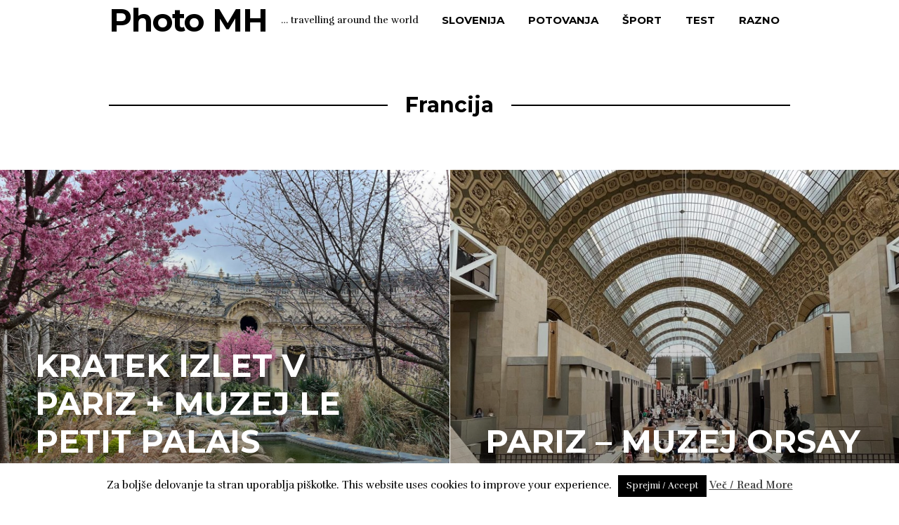

--- FILE ---
content_type: text/html; charset=UTF-8
request_url: https://blog.hribcek.si/category/potovanja/evropa/france-evropa/
body_size: 101620
content:
<!DOCTYPE html>
<html lang="sl-SI">
<head>
<meta charset="UTF-8">
<meta name="viewport" content="width=device-width, initial-scale=1">
<link rel="profile" href="http://gmpg.org/xfn/11">
<link rel="pingback" href="https://blog.hribcek.si/xmlrpc.php">

<title>Francija &#8211; Photo MH</title>
<meta name='robots' content='max-image-preview:large' />
	<style>img:is([sizes="auto" i], [sizes^="auto," i]) { contain-intrinsic-size: 3000px 1500px }</style>
	<link rel='dns-prefetch' href='//fonts.googleapis.com' />
<link rel="alternate" type="application/rss+xml" title="Photo MH &raquo; Vir" href="https://blog.hribcek.si/feed/" />
<link rel="alternate" type="application/rss+xml" title="Photo MH &raquo; Vir komentarjev" href="https://blog.hribcek.si/comments/feed/" />
<link rel="alternate" type="application/rss+xml" title="Photo MH &raquo; Francija Vir kategorije" href="https://blog.hribcek.si/category/potovanja/evropa/france-evropa/feed/" />
<script type="text/javascript">
/* <![CDATA[ */
window._wpemojiSettings = {"baseUrl":"https:\/\/s.w.org\/images\/core\/emoji\/15.0.3\/72x72\/","ext":".png","svgUrl":"https:\/\/s.w.org\/images\/core\/emoji\/15.0.3\/svg\/","svgExt":".svg","source":{"concatemoji":"https:\/\/blog.hribcek.si\/wp-includes\/js\/wp-emoji-release.min.js?ver=6.7.4"}};
/*! This file is auto-generated */
!function(i,n){var o,s,e;function c(e){try{var t={supportTests:e,timestamp:(new Date).valueOf()};sessionStorage.setItem(o,JSON.stringify(t))}catch(e){}}function p(e,t,n){e.clearRect(0,0,e.canvas.width,e.canvas.height),e.fillText(t,0,0);var t=new Uint32Array(e.getImageData(0,0,e.canvas.width,e.canvas.height).data),r=(e.clearRect(0,0,e.canvas.width,e.canvas.height),e.fillText(n,0,0),new Uint32Array(e.getImageData(0,0,e.canvas.width,e.canvas.height).data));return t.every(function(e,t){return e===r[t]})}function u(e,t,n){switch(t){case"flag":return n(e,"\ud83c\udff3\ufe0f\u200d\u26a7\ufe0f","\ud83c\udff3\ufe0f\u200b\u26a7\ufe0f")?!1:!n(e,"\ud83c\uddfa\ud83c\uddf3","\ud83c\uddfa\u200b\ud83c\uddf3")&&!n(e,"\ud83c\udff4\udb40\udc67\udb40\udc62\udb40\udc65\udb40\udc6e\udb40\udc67\udb40\udc7f","\ud83c\udff4\u200b\udb40\udc67\u200b\udb40\udc62\u200b\udb40\udc65\u200b\udb40\udc6e\u200b\udb40\udc67\u200b\udb40\udc7f");case"emoji":return!n(e,"\ud83d\udc26\u200d\u2b1b","\ud83d\udc26\u200b\u2b1b")}return!1}function f(e,t,n){var r="undefined"!=typeof WorkerGlobalScope&&self instanceof WorkerGlobalScope?new OffscreenCanvas(300,150):i.createElement("canvas"),a=r.getContext("2d",{willReadFrequently:!0}),o=(a.textBaseline="top",a.font="600 32px Arial",{});return e.forEach(function(e){o[e]=t(a,e,n)}),o}function t(e){var t=i.createElement("script");t.src=e,t.defer=!0,i.head.appendChild(t)}"undefined"!=typeof Promise&&(o="wpEmojiSettingsSupports",s=["flag","emoji"],n.supports={everything:!0,everythingExceptFlag:!0},e=new Promise(function(e){i.addEventListener("DOMContentLoaded",e,{once:!0})}),new Promise(function(t){var n=function(){try{var e=JSON.parse(sessionStorage.getItem(o));if("object"==typeof e&&"number"==typeof e.timestamp&&(new Date).valueOf()<e.timestamp+604800&&"object"==typeof e.supportTests)return e.supportTests}catch(e){}return null}();if(!n){if("undefined"!=typeof Worker&&"undefined"!=typeof OffscreenCanvas&&"undefined"!=typeof URL&&URL.createObjectURL&&"undefined"!=typeof Blob)try{var e="postMessage("+f.toString()+"("+[JSON.stringify(s),u.toString(),p.toString()].join(",")+"));",r=new Blob([e],{type:"text/javascript"}),a=new Worker(URL.createObjectURL(r),{name:"wpTestEmojiSupports"});return void(a.onmessage=function(e){c(n=e.data),a.terminate(),t(n)})}catch(e){}c(n=f(s,u,p))}t(n)}).then(function(e){for(var t in e)n.supports[t]=e[t],n.supports.everything=n.supports.everything&&n.supports[t],"flag"!==t&&(n.supports.everythingExceptFlag=n.supports.everythingExceptFlag&&n.supports[t]);n.supports.everythingExceptFlag=n.supports.everythingExceptFlag&&!n.supports.flag,n.DOMReady=!1,n.readyCallback=function(){n.DOMReady=!0}}).then(function(){return e}).then(function(){var e;n.supports.everything||(n.readyCallback(),(e=n.source||{}).concatemoji?t(e.concatemoji):e.wpemoji&&e.twemoji&&(t(e.twemoji),t(e.wpemoji)))}))}((window,document),window._wpemojiSettings);
/* ]]> */
</script>
<link rel='stylesheet' id='pe2-display.css-css' href='https://blog.hribcek.si/wp-content/plugins/picasa-express-x2/pe2-display.css?ver=2.2.10' type='text/css' media='all' />
<link rel='stylesheet' id='pe2_photoswipe_css-css' href='https://blog.hribcek.si/wp-content/plugins/picasa-express-x2/photoswipe/photoswipe.css?ver=3.0.5' type='text/css' media='all' />
<style id='wp-emoji-styles-inline-css' type='text/css'>

	img.wp-smiley, img.emoji {
		display: inline !important;
		border: none !important;
		box-shadow: none !important;
		height: 1em !important;
		width: 1em !important;
		margin: 0 0.07em !important;
		vertical-align: -0.1em !important;
		background: none !important;
		padding: 0 !important;
	}
</style>
<link rel='stylesheet' id='wp-block-library-css' href='https://blog.hribcek.si/wp-includes/css/dist/block-library/style.min.css?ver=6.7.4' type='text/css' media='all' />
<style id='classic-theme-styles-inline-css' type='text/css'>
/*! This file is auto-generated */
.wp-block-button__link{color:#fff;background-color:#32373c;border-radius:9999px;box-shadow:none;text-decoration:none;padding:calc(.667em + 2px) calc(1.333em + 2px);font-size:1.125em}.wp-block-file__button{background:#32373c;color:#fff;text-decoration:none}
</style>
<style id='global-styles-inline-css' type='text/css'>
:root{--wp--preset--aspect-ratio--square: 1;--wp--preset--aspect-ratio--4-3: 4/3;--wp--preset--aspect-ratio--3-4: 3/4;--wp--preset--aspect-ratio--3-2: 3/2;--wp--preset--aspect-ratio--2-3: 2/3;--wp--preset--aspect-ratio--16-9: 16/9;--wp--preset--aspect-ratio--9-16: 9/16;--wp--preset--color--black: #000000;--wp--preset--color--cyan-bluish-gray: #abb8c3;--wp--preset--color--white: #ffffff;--wp--preset--color--pale-pink: #f78da7;--wp--preset--color--vivid-red: #cf2e2e;--wp--preset--color--luminous-vivid-orange: #ff6900;--wp--preset--color--luminous-vivid-amber: #fcb900;--wp--preset--color--light-green-cyan: #7bdcb5;--wp--preset--color--vivid-green-cyan: #00d084;--wp--preset--color--pale-cyan-blue: #8ed1fc;--wp--preset--color--vivid-cyan-blue: #0693e3;--wp--preset--color--vivid-purple: #9b51e0;--wp--preset--gradient--vivid-cyan-blue-to-vivid-purple: linear-gradient(135deg,rgba(6,147,227,1) 0%,rgb(155,81,224) 100%);--wp--preset--gradient--light-green-cyan-to-vivid-green-cyan: linear-gradient(135deg,rgb(122,220,180) 0%,rgb(0,208,130) 100%);--wp--preset--gradient--luminous-vivid-amber-to-luminous-vivid-orange: linear-gradient(135deg,rgba(252,185,0,1) 0%,rgba(255,105,0,1) 100%);--wp--preset--gradient--luminous-vivid-orange-to-vivid-red: linear-gradient(135deg,rgba(255,105,0,1) 0%,rgb(207,46,46) 100%);--wp--preset--gradient--very-light-gray-to-cyan-bluish-gray: linear-gradient(135deg,rgb(238,238,238) 0%,rgb(169,184,195) 100%);--wp--preset--gradient--cool-to-warm-spectrum: linear-gradient(135deg,rgb(74,234,220) 0%,rgb(151,120,209) 20%,rgb(207,42,186) 40%,rgb(238,44,130) 60%,rgb(251,105,98) 80%,rgb(254,248,76) 100%);--wp--preset--gradient--blush-light-purple: linear-gradient(135deg,rgb(255,206,236) 0%,rgb(152,150,240) 100%);--wp--preset--gradient--blush-bordeaux: linear-gradient(135deg,rgb(254,205,165) 0%,rgb(254,45,45) 50%,rgb(107,0,62) 100%);--wp--preset--gradient--luminous-dusk: linear-gradient(135deg,rgb(255,203,112) 0%,rgb(199,81,192) 50%,rgb(65,88,208) 100%);--wp--preset--gradient--pale-ocean: linear-gradient(135deg,rgb(255,245,203) 0%,rgb(182,227,212) 50%,rgb(51,167,181) 100%);--wp--preset--gradient--electric-grass: linear-gradient(135deg,rgb(202,248,128) 0%,rgb(113,206,126) 100%);--wp--preset--gradient--midnight: linear-gradient(135deg,rgb(2,3,129) 0%,rgb(40,116,252) 100%);--wp--preset--font-size--small: 13px;--wp--preset--font-size--medium: 20px;--wp--preset--font-size--large: 36px;--wp--preset--font-size--x-large: 42px;--wp--preset--spacing--20: 0.44rem;--wp--preset--spacing--30: 0.67rem;--wp--preset--spacing--40: 1rem;--wp--preset--spacing--50: 1.5rem;--wp--preset--spacing--60: 2.25rem;--wp--preset--spacing--70: 3.38rem;--wp--preset--spacing--80: 5.06rem;--wp--preset--shadow--natural: 6px 6px 9px rgba(0, 0, 0, 0.2);--wp--preset--shadow--deep: 12px 12px 50px rgba(0, 0, 0, 0.4);--wp--preset--shadow--sharp: 6px 6px 0px rgba(0, 0, 0, 0.2);--wp--preset--shadow--outlined: 6px 6px 0px -3px rgba(255, 255, 255, 1), 6px 6px rgba(0, 0, 0, 1);--wp--preset--shadow--crisp: 6px 6px 0px rgba(0, 0, 0, 1);}:where(.is-layout-flex){gap: 0.5em;}:where(.is-layout-grid){gap: 0.5em;}body .is-layout-flex{display: flex;}.is-layout-flex{flex-wrap: wrap;align-items: center;}.is-layout-flex > :is(*, div){margin: 0;}body .is-layout-grid{display: grid;}.is-layout-grid > :is(*, div){margin: 0;}:where(.wp-block-columns.is-layout-flex){gap: 2em;}:where(.wp-block-columns.is-layout-grid){gap: 2em;}:where(.wp-block-post-template.is-layout-flex){gap: 1.25em;}:where(.wp-block-post-template.is-layout-grid){gap: 1.25em;}.has-black-color{color: var(--wp--preset--color--black) !important;}.has-cyan-bluish-gray-color{color: var(--wp--preset--color--cyan-bluish-gray) !important;}.has-white-color{color: var(--wp--preset--color--white) !important;}.has-pale-pink-color{color: var(--wp--preset--color--pale-pink) !important;}.has-vivid-red-color{color: var(--wp--preset--color--vivid-red) !important;}.has-luminous-vivid-orange-color{color: var(--wp--preset--color--luminous-vivid-orange) !important;}.has-luminous-vivid-amber-color{color: var(--wp--preset--color--luminous-vivid-amber) !important;}.has-light-green-cyan-color{color: var(--wp--preset--color--light-green-cyan) !important;}.has-vivid-green-cyan-color{color: var(--wp--preset--color--vivid-green-cyan) !important;}.has-pale-cyan-blue-color{color: var(--wp--preset--color--pale-cyan-blue) !important;}.has-vivid-cyan-blue-color{color: var(--wp--preset--color--vivid-cyan-blue) !important;}.has-vivid-purple-color{color: var(--wp--preset--color--vivid-purple) !important;}.has-black-background-color{background-color: var(--wp--preset--color--black) !important;}.has-cyan-bluish-gray-background-color{background-color: var(--wp--preset--color--cyan-bluish-gray) !important;}.has-white-background-color{background-color: var(--wp--preset--color--white) !important;}.has-pale-pink-background-color{background-color: var(--wp--preset--color--pale-pink) !important;}.has-vivid-red-background-color{background-color: var(--wp--preset--color--vivid-red) !important;}.has-luminous-vivid-orange-background-color{background-color: var(--wp--preset--color--luminous-vivid-orange) !important;}.has-luminous-vivid-amber-background-color{background-color: var(--wp--preset--color--luminous-vivid-amber) !important;}.has-light-green-cyan-background-color{background-color: var(--wp--preset--color--light-green-cyan) !important;}.has-vivid-green-cyan-background-color{background-color: var(--wp--preset--color--vivid-green-cyan) !important;}.has-pale-cyan-blue-background-color{background-color: var(--wp--preset--color--pale-cyan-blue) !important;}.has-vivid-cyan-blue-background-color{background-color: var(--wp--preset--color--vivid-cyan-blue) !important;}.has-vivid-purple-background-color{background-color: var(--wp--preset--color--vivid-purple) !important;}.has-black-border-color{border-color: var(--wp--preset--color--black) !important;}.has-cyan-bluish-gray-border-color{border-color: var(--wp--preset--color--cyan-bluish-gray) !important;}.has-white-border-color{border-color: var(--wp--preset--color--white) !important;}.has-pale-pink-border-color{border-color: var(--wp--preset--color--pale-pink) !important;}.has-vivid-red-border-color{border-color: var(--wp--preset--color--vivid-red) !important;}.has-luminous-vivid-orange-border-color{border-color: var(--wp--preset--color--luminous-vivid-orange) !important;}.has-luminous-vivid-amber-border-color{border-color: var(--wp--preset--color--luminous-vivid-amber) !important;}.has-light-green-cyan-border-color{border-color: var(--wp--preset--color--light-green-cyan) !important;}.has-vivid-green-cyan-border-color{border-color: var(--wp--preset--color--vivid-green-cyan) !important;}.has-pale-cyan-blue-border-color{border-color: var(--wp--preset--color--pale-cyan-blue) !important;}.has-vivid-cyan-blue-border-color{border-color: var(--wp--preset--color--vivid-cyan-blue) !important;}.has-vivid-purple-border-color{border-color: var(--wp--preset--color--vivid-purple) !important;}.has-vivid-cyan-blue-to-vivid-purple-gradient-background{background: var(--wp--preset--gradient--vivid-cyan-blue-to-vivid-purple) !important;}.has-light-green-cyan-to-vivid-green-cyan-gradient-background{background: var(--wp--preset--gradient--light-green-cyan-to-vivid-green-cyan) !important;}.has-luminous-vivid-amber-to-luminous-vivid-orange-gradient-background{background: var(--wp--preset--gradient--luminous-vivid-amber-to-luminous-vivid-orange) !important;}.has-luminous-vivid-orange-to-vivid-red-gradient-background{background: var(--wp--preset--gradient--luminous-vivid-orange-to-vivid-red) !important;}.has-very-light-gray-to-cyan-bluish-gray-gradient-background{background: var(--wp--preset--gradient--very-light-gray-to-cyan-bluish-gray) !important;}.has-cool-to-warm-spectrum-gradient-background{background: var(--wp--preset--gradient--cool-to-warm-spectrum) !important;}.has-blush-light-purple-gradient-background{background: var(--wp--preset--gradient--blush-light-purple) !important;}.has-blush-bordeaux-gradient-background{background: var(--wp--preset--gradient--blush-bordeaux) !important;}.has-luminous-dusk-gradient-background{background: var(--wp--preset--gradient--luminous-dusk) !important;}.has-pale-ocean-gradient-background{background: var(--wp--preset--gradient--pale-ocean) !important;}.has-electric-grass-gradient-background{background: var(--wp--preset--gradient--electric-grass) !important;}.has-midnight-gradient-background{background: var(--wp--preset--gradient--midnight) !important;}.has-small-font-size{font-size: var(--wp--preset--font-size--small) !important;}.has-medium-font-size{font-size: var(--wp--preset--font-size--medium) !important;}.has-large-font-size{font-size: var(--wp--preset--font-size--large) !important;}.has-x-large-font-size{font-size: var(--wp--preset--font-size--x-large) !important;}
:where(.wp-block-post-template.is-layout-flex){gap: 1.25em;}:where(.wp-block-post-template.is-layout-grid){gap: 1.25em;}
:where(.wp-block-columns.is-layout-flex){gap: 2em;}:where(.wp-block-columns.is-layout-grid){gap: 2em;}
:root :where(.wp-block-pullquote){font-size: 1.5em;line-height: 1.6;}
</style>
<link rel='stylesheet' id='cookie-law-info-css' href='https://blog.hribcek.si/wp-content/plugins/cookie-law-info/legacy/public/css/cookie-law-info-public.css?ver=3.2.8' type='text/css' media='all' />
<link rel='stylesheet' id='cookie-law-info-gdpr-css' href='https://blog.hribcek.si/wp-content/plugins/cookie-law-info/legacy/public/css/cookie-law-info-gdpr.css?ver=3.2.8' type='text/css' media='all' />
<link rel='stylesheet' id='blink-google-fonts-css' href='//fonts.googleapis.com/css?family=Montserrat%3Aregular%2Citalic%2C700%7CRufina%3Aregular%2C700%26subset%3Dlatin%2Clatin&#038;ver=1.2.2' type='text/css' media='all' />
<link rel='stylesheet' id='genericons-css' href='https://blog.hribcek.si/wp-content/themes/blink/css/genericons/genericons.css?ver=3.4.1' type='text/css' media='all' />
<link rel='stylesheet' id='blink-style-css' href='https://blog.hribcek.si/wp-content/themes/blink/style.css?ver=1.2.2' type='text/css' media='screen' />
<script type="text/javascript" src="https://ajax.googleapis.com/ajax/libs/prototype/1.7.1.0/prototype.js?ver=1.7.1" id="prototype-js"></script>
<script type="text/javascript" src="https://ajax.googleapis.com/ajax/libs/scriptaculous/1.9.0/scriptaculous.js?ver=1.9.0" id="scriptaculous-root-js"></script>
<script type="text/javascript" src="https://ajax.googleapis.com/ajax/libs/scriptaculous/1.9.0/effects.js?ver=1.9.0" id="scriptaculous-effects-js"></script>
<script type="text/javascript" src="https://blog.hribcek.si/wp-content/plugins/lightbox-2/lightbox-resize.js?ver=1.8" id="lightbox-js"></script>
<script type="text/javascript" src="https://blog.hribcek.si/wp-includes/js/jquery/jquery.min.js?ver=3.7.1" id="jquery-core-js"></script>
<script type="text/javascript" src="https://blog.hribcek.si/wp-includes/js/jquery/jquery-migrate.min.js?ver=3.4.1" id="jquery-migrate-js"></script>
<script type="text/javascript" src="https://blog.hribcek.si/wp-content/plugins/picasa-express-x2/photoswipe/lib/klass.min.js?ver=3.0.5" id="pe2_photoswipe_klass-js"></script>
<script type="text/javascript" src="https://blog.hribcek.si/wp-content/plugins/picasa-express-x2/photoswipe/code.photoswipe.jquery-3.0.5.min.js?ver=3.0.5" id="pe2_photoswipe_jquery_js-js"></script>
<script type="text/javascript" id="cookie-law-info-js-extra">
/* <![CDATA[ */
var Cli_Data = {"nn_cookie_ids":[],"cookielist":[],"non_necessary_cookies":[],"ccpaEnabled":"","ccpaRegionBased":"","ccpaBarEnabled":"","strictlyEnabled":["necessary","obligatoire"],"ccpaType":"gdpr","js_blocking":"","custom_integration":"","triggerDomRefresh":"","secure_cookies":""};
var cli_cookiebar_settings = {"animate_speed_hide":"500","animate_speed_show":"500","background":"#fff","border":"#444","border_on":"","button_1_button_colour":"#000","button_1_button_hover":"#000000","button_1_link_colour":"#fff","button_1_as_button":"1","button_1_new_win":"","button_2_button_colour":"#333","button_2_button_hover":"#292929","button_2_link_colour":"#444","button_2_as_button":"","button_2_hidebar":"1","button_3_button_colour":"#000","button_3_button_hover":"#000000","button_3_link_colour":"#fff","button_3_as_button":"1","button_3_new_win":"","button_4_button_colour":"#000","button_4_button_hover":"#000000","button_4_link_colour":"#fff","button_4_as_button":"1","button_7_button_colour":"#61a229","button_7_button_hover":"#4e8221","button_7_link_colour":"#fff","button_7_as_button":"1","button_7_new_win":"","font_family":"inherit","header_fix":"","notify_animate_hide":"1","notify_animate_show":"","notify_div_id":"#cookie-law-info-bar","notify_position_horizontal":"right","notify_position_vertical":"bottom","scroll_close":"","scroll_close_reload":"","accept_close_reload":"","reject_close_reload":"","showagain_tab":"1","showagain_background":"#fff","showagain_border":"#000","showagain_div_id":"#cookie-law-info-again","showagain_x_position":"100px","text":"#000","show_once_yn":"","show_once":"10000","logging_on":"","as_popup":"","popup_overlay":"1","bar_heading_text":"","cookie_bar_as":"banner","popup_showagain_position":"bottom-right","widget_position":"left"};
var log_object = {"ajax_url":"https:\/\/blog.hribcek.si\/wp-admin\/admin-ajax.php"};
/* ]]> */
</script>
<script type="text/javascript" src="https://blog.hribcek.si/wp-content/plugins/cookie-law-info/legacy/public/js/cookie-law-info-public.js?ver=3.2.8" id="cookie-law-info-js"></script>
<link rel="https://api.w.org/" href="https://blog.hribcek.si/wp-json/" /><link rel="alternate" title="JSON" type="application/json" href="https://blog.hribcek.si/wp-json/wp/v2/categories/161" /><link rel="EditURI" type="application/rsd+xml" title="RSD" href="https://blog.hribcek.si/xmlrpc.php?rsd" />
<meta name="generator" content="WordPress 6.7.4" />
<style type="text/css"></style>
	<!-- begin lightbox scripts -->
	<script type="text/javascript">
    //<![CDATA[
    document.write('<link rel="stylesheet" href="https://blog.hribcek.si/wp-content/plugins/lightbox-2/Themes/Black/lightbox.css" type="text/css" media="screen" />');
    //]]>
    </script>
	<!-- end lightbox scripts -->
<script type="text/javascript">
(function(url){
	if(/(?:Chrome\/26\.0\.1410\.63 Safari\/537\.31|WordfenceTestMonBot)/.test(navigator.userAgent)){ return; }
	var addEvent = function(evt, handler) {
		if (window.addEventListener) {
			document.addEventListener(evt, handler, false);
		} else if (window.attachEvent) {
			document.attachEvent('on' + evt, handler);
		}
	};
	var removeEvent = function(evt, handler) {
		if (window.removeEventListener) {
			document.removeEventListener(evt, handler, false);
		} else if (window.detachEvent) {
			document.detachEvent('on' + evt, handler);
		}
	};
	var evts = 'contextmenu dblclick drag dragend dragenter dragleave dragover dragstart drop keydown keypress keyup mousedown mousemove mouseout mouseover mouseup mousewheel scroll'.split(' ');
	var logHuman = function() {
		if (window.wfLogHumanRan) { return; }
		window.wfLogHumanRan = true;
		var wfscr = document.createElement('script');
		wfscr.type = 'text/javascript';
		wfscr.async = true;
		wfscr.src = url + '&r=' + Math.random();
		(document.getElementsByTagName('head')[0]||document.getElementsByTagName('body')[0]).appendChild(wfscr);
		for (var i = 0; i < evts.length; i++) {
			removeEvent(evts[i], logHuman);
		}
	};
	for (var i = 0; i < evts.length; i++) {
		addEvent(evts[i], logHuman);
	}
})('//blog.hribcek.si/?wordfence_lh=1&hid=34F72CBD198590939DC391058706FC1D');
</script><style type="text/css">
.qtranxs_flag_si {background-image: url(https://blog.hribcek.si/wp-content/plugins/qtranslate-xt/flags/si.png); background-repeat: no-repeat;}
.qtranxs_flag_en {background-image: url(https://blog.hribcek.si/wp-content/plugins/qtranslate-xt/flags/gb.png); background-repeat: no-repeat;}
</style>
<link hreflang="si" href="https://blog.hribcek.si/category/potovanja/evropa/france-evropa/?lang=si" rel="alternate" />
<link hreflang="en" href="https://blog.hribcek.si/category/potovanja/evropa/france-evropa/?lang=en" rel="alternate" />
<link hreflang="x-default" href="https://blog.hribcek.si/category/potovanja/evropa/france-evropa/" rel="alternate" />
<meta name="generator" content="qTranslate-XT 3.5.3" />

<!-- Begin Blink Custom CSS -->
<style type="text/css" id="blink-custom-css">
.post-11058{background-image:url(https://blog.hribcek.si/wp-content/uploads/2024/02/MatevzH-pariz24-6018-1700x1275.jpg);}.post-11077{background-image:url(https://blog.hribcek.si/wp-content/uploads/2023/07/MatevzH-Orsay-2771-850x850.jpg);}.post-10861{background-image:url(https://blog.hribcek.si/wp-content/uploads/2023/09/MatevzH-reims-2397-850x850.jpg);}.post-10986{background-image:url(https://blog.hribcek.si/wp-content/uploads/2023/09/MatevzH-champ-2426-850x850.jpg);}.post-10685{background-image:url(https://blog.hribcek.si/wp-content/uploads/2023/05/MatevzH_disney23-1605-850x850.jpg);}.post-10670{background-image:url(https://blog.hribcek.si/wp-content/uploads/2023/05/d7590-850x850.jpg);}.post-8985{background-image:url(https://blog.hribcek.si/wp-content/uploads/2022/09/MatevzH_bourges-8083-850x850.jpg);}body.mce-content-body,.page-links span:not(.page-numbers),.block-title span:not(.page-numbers),.archive-title span:not(.page-numbers),.comments-area > .comment-respond .comment-reply-title span:not(.page-numbers){background-color:#ffffff;}body,input,button,.button,select,textarea{color:#000000;}.entry-title,.nav-links [rel]{text-transform:uppercase;}
</style>
<!-- End Blink Custom CSS -->
</head>

<body class="archive category category-france-evropa category-161 group-blog layout-hero">
<div id="page" class="hfeed site">
	<a class="skip-link screen-reader-text" href="#content">Skip to content</a>

	<header id="masthead" class="site-header" role="banner">
		<div class="inner-block">
			<div class="site-branding">
									<h1 class="site-title">
													<a href="https://blog.hribcek.si/" rel="home">
								Photo MH							</a>
											</h1>
											<span class="site-description">
							&#8230; travelling around the world						</span>
												</div>

			<button id="menu-toggle" class="menu-toggle">
				<span class="menu-toggle__label">Menu</span>
				<span class="genericon genericon-menu"></span>
			</button>

			<nav id="site-navigation" class="main-navigation" role="navigation">
				<ul id="menu-meni-blink" class="primary-menu"><li id="menu-item-7053" class="menu-item menu-item-type-taxonomy menu-item-object-category menu-item-7053"><a href="https://blog.hribcek.si/category/slovenia-evropa/">Slovenija</a></li>
<li id="menu-item-7037" class="menu-item menu-item-type-taxonomy menu-item-object-category current-category-ancestor current-menu-ancestor menu-item-has-children menu-item-7037"><a href="https://blog.hribcek.si/category/potovanja/">potovanja</a>
<ul class="sub-menu">
	<li id="menu-item-7054" class="menu-item menu-item-type-taxonomy menu-item-object-category menu-item-has-children menu-item-7054"><a href="https://blog.hribcek.si/category/potovanja/africa/">Afrika</a>
	<ul class="sub-menu">
		<li id="menu-item-7119" class="menu-item menu-item-type-taxonomy menu-item-object-category menu-item-7119"><a href="https://blog.hribcek.si/category/potovanja/africa/egypt/">Egipt</a></li>
		<li id="menu-item-7120" class="menu-item menu-item-type-taxonomy menu-item-object-category menu-item-7120"><a href="https://blog.hribcek.si/category/potovanja/africa/kenya/">Kenija</a></li>
		<li id="menu-item-7146" class="menu-item menu-item-type-taxonomy menu-item-object-category menu-item-7146"><a href="https://blog.hribcek.si/category/potovanja/africa/maroko/">Maroko</a></li>
		<li id="menu-item-7059" class="menu-item menu-item-type-taxonomy menu-item-object-category menu-item-7059"><a href="https://blog.hribcek.si/category/potovanja/africa/uganda/">Uganda</a></li>
		<li id="menu-item-7147" class="menu-item menu-item-type-taxonomy menu-item-object-category menu-item-7147"><a href="https://blog.hribcek.si/category/potovanja/africa/tanzania/">Tanzanija</a></li>
	</ul>
</li>
	<li id="menu-item-7051" class="menu-item menu-item-type-taxonomy menu-item-object-category menu-item-has-children menu-item-7051"><a href="https://blog.hribcek.si/category/potovanja/azija/">Azija</a>
	<ul class="sub-menu">
		<li id="menu-item-7113" class="menu-item menu-item-type-taxonomy menu-item-object-category menu-item-7113"><a href="https://blog.hribcek.si/category/potovanja/azija/dprk/">DPRK</a></li>
		<li id="menu-item-7062" class="menu-item menu-item-type-taxonomy menu-item-object-category menu-item-7062"><a href="https://blog.hribcek.si/category/potovanja/azija/indija-azija/">Indija</a></li>
		<li id="menu-item-7115" class="menu-item menu-item-type-taxonomy menu-item-object-category menu-item-has-children menu-item-7115"><a href="https://blog.hribcek.si/category/potovanja/azija/indonezija/">Indonezija</a>
		<ul class="sub-menu">
			<li id="menu-item-7109" class="menu-item menu-item-type-taxonomy menu-item-object-category menu-item-7109"><a href="https://blog.hribcek.si/category/potovanja/azija/indonezija/bali/">Bali</a></li>
		</ul>
</li>
		<li id="menu-item-7116" class="menu-item menu-item-type-taxonomy menu-item-object-category menu-item-7116"><a href="https://blog.hribcek.si/category/potovanja/azija/japonska/">Japonska</a></li>
		<li id="menu-item-7117" class="menu-item menu-item-type-taxonomy menu-item-object-category menu-item-7117"><a href="https://blog.hribcek.si/category/potovanja/azija/kambodza/">Kambodža</a></li>
		<li id="menu-item-7052" class="menu-item menu-item-type-taxonomy menu-item-object-category menu-item-7052"><a href="https://blog.hribcek.si/category/potovanja/azija/kitajska/">Kitajska</a></li>
		<li id="menu-item-7144" class="menu-item menu-item-type-taxonomy menu-item-object-category menu-item-7144"><a href="https://blog.hribcek.si/category/potovanja/azija/laos/">Laos</a></li>
		<li id="menu-item-7145" class="menu-item menu-item-type-taxonomy menu-item-object-category menu-item-7145"><a href="https://blog.hribcek.si/category/potovanja/azija/thailand/">Tajska</a></li>
	</ul>
</li>
	<li id="menu-item-7098" class="menu-item menu-item-type-taxonomy menu-item-object-category menu-item-has-children menu-item-7098"><a href="https://blog.hribcek.si/category/potovanja/bliznji-vzhod/">Bližnji vzhod</a>
	<ul class="sub-menu">
		<li id="menu-item-7121" class="menu-item menu-item-type-taxonomy menu-item-object-category menu-item-7121"><a href="https://blog.hribcek.si/category/potovanja/bliznji-vzhod/jordan-bliznji-vzhod/">Jordanija</a></li>
		<li id="menu-item-7153" class="menu-item menu-item-type-taxonomy menu-item-object-category menu-item-7153"><a href="https://blog.hribcek.si/category/potovanja/bliznji-vzhod/uae/">UAE</a></li>
	</ul>
</li>
	<li id="menu-item-7055" class="menu-item menu-item-type-taxonomy menu-item-object-category current-category-ancestor current-menu-ancestor current-menu-parent current-category-parent menu-item-has-children menu-item-7055"><a href="https://blog.hribcek.si/category/potovanja/evropa/">Evropa</a>
	<ul class="sub-menu">
		<li id="menu-item-7102" class="menu-item menu-item-type-taxonomy menu-item-object-category menu-item-7102"><a href="https://blog.hribcek.si/category/potovanja/evropa/austria-evropa/">Avstrija</a></li>
		<li id="menu-item-7103" class="menu-item menu-item-type-taxonomy menu-item-object-category menu-item-7103"><a href="https://blog.hribcek.si/category/potovanja/evropa/belgium/">Belgija</a></li>
		<li id="menu-item-7056" class="menu-item menu-item-type-taxonomy menu-item-object-category current-menu-item menu-item-has-children menu-item-7056"><a href="https://blog.hribcek.si/category/potovanja/evropa/france-evropa/" aria-current="page">Francija</a>
		<ul class="sub-menu">
			<li id="menu-item-7851" class="menu-item menu-item-type-taxonomy menu-item-object-category menu-item-7851"><a href="https://blog.hribcek.si/category/potovanja/evropa/france-evropa/pariz/">Pariz</a></li>
		</ul>
</li>
		<li id="menu-item-7105" class="menu-item menu-item-type-taxonomy menu-item-object-category menu-item-7105"><a href="https://blog.hribcek.si/category/potovanja/evropa/greece/">Grčija</a></li>
		<li id="menu-item-7106" class="menu-item menu-item-type-taxonomy menu-item-object-category menu-item-7106"><a href="https://blog.hribcek.si/category/potovanja/evropa/croatia-evropa/">Hrvaška</a></li>
		<li id="menu-item-7108" class="menu-item menu-item-type-taxonomy menu-item-object-category menu-item-7108"><a href="https://blog.hribcek.si/category/potovanja/evropa/italija-evropa/">Italija</a></li>
		<li id="menu-item-7107" class="menu-item menu-item-type-taxonomy menu-item-object-category menu-item-7107"><a href="https://blog.hribcek.si/category/potovanja/evropa/islandija/">Islandija</a></li>
		<li id="menu-item-7149" class="menu-item menu-item-type-taxonomy menu-item-object-category menu-item-7149"><a href="https://blog.hribcek.si/category/potovanja/evropa/germany/">Nemčija</a></li>
		<li id="menu-item-10238" class="menu-item menu-item-type-taxonomy menu-item-object-category menu-item-10238"><a href="https://blog.hribcek.si/category/potovanja/evropa/nizozemska/">Nizozemska</a></li>
		<li id="menu-item-7151" class="menu-item menu-item-type-taxonomy menu-item-object-category menu-item-7151"><a href="https://blog.hribcek.si/category/potovanja/evropa/turkey/">Turčija</a></li>
		<li id="menu-item-7152" class="menu-item menu-item-type-taxonomy menu-item-object-category menu-item-7152"><a href="https://blog.hribcek.si/category/potovanja/evropa/uk/">Združeno kraljestvo</a></li>
	</ul>
</li>
	<li id="menu-item-7060" class="menu-item menu-item-type-taxonomy menu-item-object-category menu-item-has-children menu-item-7060"><a href="https://blog.hribcek.si/category/potovanja/southamerica/">Južna Amerika</a>
	<ul class="sub-menu">
		<li id="menu-item-7110" class="menu-item menu-item-type-taxonomy menu-item-object-category menu-item-7110"><a href="https://blog.hribcek.si/category/potovanja/southamerica/bolivia/">Bolivija</a></li>
		<li id="menu-item-7111" class="menu-item menu-item-type-taxonomy menu-item-object-category menu-item-7111"><a href="https://blog.hribcek.si/category/potovanja/southamerica/brazil-southamerica/">Brazilija</a></li>
		<li id="menu-item-7112" class="menu-item menu-item-type-taxonomy menu-item-object-category menu-item-7112"><a href="https://blog.hribcek.si/category/potovanja/southamerica/chile/">Čile</a></li>
	</ul>
</li>
	<li id="menu-item-7124" class="menu-item menu-item-type-taxonomy menu-item-object-category menu-item-has-children menu-item-7124"><a href="https://blog.hribcek.si/category/potovanja/oceanija/">Oceanija</a>
	<ul class="sub-menu">
		<li id="menu-item-7101" class="menu-item menu-item-type-taxonomy menu-item-object-category menu-item-7101"><a href="https://blog.hribcek.si/category/potovanja/oceanija/avstralija/">Avstralija</a></li>
	</ul>
</li>
	<li id="menu-item-7125" class="menu-item menu-item-type-taxonomy menu-item-object-category menu-item-has-children menu-item-7125"><a href="https://blog.hribcek.si/category/potovanja/severna-amerika/">Severna in srednja Amerika ter Karibi</a>
	<ul class="sub-menu">
		<li id="menu-item-7126" class="menu-item menu-item-type-taxonomy menu-item-object-category menu-item-7126"><a href="https://blog.hribcek.si/category/potovanja/severna-amerika/kuba-severna-amerika/">Kuba</a></li>
		<li id="menu-item-7127" class="menu-item menu-item-type-taxonomy menu-item-object-category menu-item-7127"><a href="https://blog.hribcek.si/category/potovanja/severna-amerika/zda/">ZDA</a></li>
	</ul>
</li>
	<li id="menu-item-7128" class="menu-item menu-item-type-taxonomy menu-item-object-category menu-item-has-children menu-item-7128"><a href="https://blog.hribcek.si/category/potovanja/seznam-potovanj/">Seznam potovanj</a>
	<ul class="sub-menu">
		<li id="menu-item-7074" class="menu-item menu-item-type-taxonomy menu-item-object-category menu-item-7074"><a href="https://blog.hribcek.si/category/potovanja/seznam-potovanj/tanzanija-zanzibar-1998/">1998 Tanzanija-Zanzibar</a></li>
		<li id="menu-item-7075" class="menu-item menu-item-type-taxonomy menu-item-object-category menu-item-7075"><a href="https://blog.hribcek.si/category/potovanja/seznam-potovanj/brazilija-1999-2000/">1999-2000 Brazilija</a></li>
		<li id="menu-item-7076" class="menu-item menu-item-type-taxonomy menu-item-object-category menu-item-7076"><a href="https://blog.hribcek.si/category/potovanja/seznam-potovanj/brazilija-2000-2001/">2000-2001 Brazilija</a></li>
		<li id="menu-item-7077" class="menu-item menu-item-type-taxonomy menu-item-object-category menu-item-7077"><a href="https://blog.hribcek.si/category/potovanja/seznam-potovanj/2001-egipt/">2001 Egipt</a></li>
		<li id="menu-item-7078" class="menu-item menu-item-type-taxonomy menu-item-object-category menu-item-7078"><a href="https://blog.hribcek.si/category/potovanja/seznam-potovanj/2002-portugalska/">2002 Portugalska</a></li>
		<li id="menu-item-7079" class="menu-item menu-item-type-taxonomy menu-item-object-category menu-item-7079"><a href="https://blog.hribcek.si/category/potovanja/seznam-potovanj/kuba-2004/">2004 Kuba</a></li>
		<li id="menu-item-7057" class="menu-item menu-item-type-taxonomy menu-item-object-category menu-item-7057"><a href="https://blog.hribcek.si/category/potovanja/seznam-potovanj/2005-uganda-kenija/">2005 Uganda-Kenija</a></li>
		<li id="menu-item-7066" class="menu-item menu-item-type-taxonomy menu-item-object-category menu-item-7066"><a href="https://blog.hribcek.si/category/potovanja/seznam-potovanj/2005-2006-indija/">2005-2006 Indija</a></li>
		<li id="menu-item-7082" class="menu-item menu-item-type-taxonomy menu-item-object-category menu-item-7082"><a href="https://blog.hribcek.si/category/potovanja/seznam-potovanj/2007-indija-ladakh/">2007 Indija-Ladakh</a></li>
		<li id="menu-item-7083" class="menu-item menu-item-type-taxonomy menu-item-object-category menu-item-7083"><a href="https://blog.hribcek.si/category/potovanja/seznam-potovanj/2008-cile-bolivija/">2008 Čile, Bolivija</a></li>
		<li id="menu-item-7084" class="menu-item menu-item-type-taxonomy menu-item-object-category menu-item-7084"><a href="https://blog.hribcek.si/category/potovanja/seznam-potovanj/2009-brazilija/">2009 Brazilija</a></li>
		<li id="menu-item-9222" class="menu-item menu-item-type-taxonomy menu-item-object-category menu-item-9222"><a href="https://blog.hribcek.si/category/potovanja/seznam-potovanj/2010-islandija/">2010 Islandija</a></li>
		<li id="menu-item-7058" class="menu-item menu-item-type-taxonomy menu-item-object-category menu-item-7058"><a href="https://blog.hribcek.si/category/potovanja/seznam-potovanj/2010-2014-francija-pariz/">2010-2014 Francija &#8211; Pariz</a></li>
		<li id="menu-item-7086" class="menu-item menu-item-type-taxonomy menu-item-object-category menu-item-7086"><a href="https://blog.hribcek.si/category/potovanja/seznam-potovanj/2011-nyc/">2011 ZDA &#8211; NYC</a></li>
		<li id="menu-item-7087" class="menu-item menu-item-type-taxonomy menu-item-object-category menu-item-7087"><a href="https://blog.hribcek.si/category/potovanja/seznam-potovanj/2012-france-provance/">2012 Francija &#8211; Provansa</a></li>
		<li id="menu-item-7088" class="menu-item menu-item-type-taxonomy menu-item-object-category menu-item-7088"><a href="https://blog.hribcek.si/category/potovanja/seznam-potovanj/2013-francija-provansa/">2013 Francija &#8211; Bretanija</a></li>
		<li id="menu-item-7089" class="menu-item menu-item-type-taxonomy menu-item-object-category menu-item-7089"><a href="https://blog.hribcek.si/category/potovanja/seznam-potovanj/2013-san-francisco/">2013 ZDA &#8211; San Francisco</a></li>
		<li id="menu-item-7090" class="menu-item menu-item-type-taxonomy menu-item-object-category menu-item-7090"><a href="https://blog.hribcek.si/category/potovanja/seznam-potovanj/korzika-2014/">2014 Korzika</a></li>
		<li id="menu-item-7091" class="menu-item menu-item-type-taxonomy menu-item-object-category menu-item-7091"><a href="https://blog.hribcek.si/category/potovanja/seznam-potovanj/2014-maroko/">2014 Maroko</a></li>
		<li id="menu-item-7093" class="menu-item menu-item-type-taxonomy menu-item-object-category menu-item-7093"><a href="https://blog.hribcek.si/category/potovanja/seznam-potovanj/2016-avstralija/">2016 Avstralija</a></li>
		<li id="menu-item-7050" class="menu-item menu-item-type-taxonomy menu-item-object-category menu-item-7050"><a href="https://blog.hribcek.si/category/potovanja/seznam-potovanj/2015-kitajska/">2015-2017 Kitajska</a></li>
		<li id="menu-item-7094" class="menu-item menu-item-type-taxonomy menu-item-object-category menu-item-7094"><a href="https://blog.hribcek.si/category/potovanja/seznam-potovanj/2017-dprk-severna-koreja/">2017 DPRK &#8211; Severna Koreja</a></li>
		<li id="menu-item-7095" class="menu-item menu-item-type-taxonomy menu-item-object-category menu-item-7095"><a href="https://blog.hribcek.si/category/potovanja/seznam-potovanj/2017-japonska/">2017 Japonska</a></li>
	</ul>
</li>
	<li id="menu-item-8844" class="menu-item menu-item-type-taxonomy menu-item-object-category menu-item-has-children menu-item-8844"><a href="https://blog.hribcek.si/category/potovanja/seznampotovanj20/">Seznam potovanj 2020-</a>
	<ul class="sub-menu">
		<li id="menu-item-8845" class="menu-item menu-item-type-taxonomy menu-item-object-category menu-item-8845"><a href="https://blog.hribcek.si/category/potovanja/seznampotovanj20/2022-boston-in-nyc/">2022 ZDA &#8211; Boston in NYC</a></li>
		<li id="menu-item-8846" class="menu-item menu-item-type-taxonomy menu-item-object-category menu-item-8846"><a href="https://blog.hribcek.si/category/potovanja/seznampotovanj20/2022-francija-dordogna-in-osrednja-francija/">2022 Francija &#8211; Dordogna in osrednja Francija</a></li>
		<li id="menu-item-10663" class="menu-item menu-item-type-taxonomy menu-item-object-category menu-item-10663"><a href="https://blog.hribcek.si/category/potovanja/seznampotovanj20/2022-islandija/">2022 Islandija</a></li>
	</ul>
</li>
</ul>
</li>
<li id="menu-item-7046" class="menu-item menu-item-type-taxonomy menu-item-object-category menu-item-has-children menu-item-7046"><a href="https://blog.hribcek.si/category/sport/">šport</a>
<ul class="sub-menu">
	<li id="menu-item-7134" class="menu-item menu-item-type-taxonomy menu-item-object-category menu-item-7134"><a href="https://blog.hribcek.si/category/sport/mtb/">kolo</a></li>
	<li id="menu-item-7135" class="menu-item menu-item-type-taxonomy menu-item-object-category menu-item-7135"><a href="https://blog.hribcek.si/category/sport/plavanje/">plavanje</a></li>
	<li id="menu-item-7065" class="menu-item menu-item-type-taxonomy menu-item-object-category menu-item-7065"><a href="https://blog.hribcek.si/category/sport/tek/">tek</a></li>
	<li id="menu-item-7136" class="menu-item menu-item-type-taxonomy menu-item-object-category menu-item-7136"><a href="https://blog.hribcek.si/category/sport/snowboard/">smucanje / snowboard</a></li>
	<li id="menu-item-7141" class="menu-item menu-item-type-taxonomy menu-item-object-category menu-item-7141"><a href="https://blog.hribcek.si/category/tekmovanja/">tekmovanja</a></li>
	<li id="menu-item-7063" class="menu-item menu-item-type-taxonomy menu-item-object-category menu-item-7063"><a href="https://blog.hribcek.si/category/sport/treking/">treking, pohodnistvo, plezanje</a></li>
	<li id="menu-item-7139" class="menu-item menu-item-type-taxonomy menu-item-object-category menu-item-7139"><a href="https://blog.hribcek.si/category/sport/triatlon/">triatlon</a></li>
	<li id="menu-item-7140" class="menu-item menu-item-type-taxonomy menu-item-object-category menu-item-7140"><a href="https://blog.hribcek.si/category/sport/skiing/">turno smucanje / plezanje</a></li>
</ul>
</li>
<li id="menu-item-7130" class="menu-item menu-item-type-taxonomy menu-item-object-category menu-item-has-children menu-item-7130"><a href="https://blog.hribcek.si/category/recenzija/">test</a>
<ul class="sub-menu">
	<li id="menu-item-7131" class="menu-item menu-item-type-taxonomy menu-item-object-category menu-item-7131"><a href="https://blog.hribcek.si/category/recenzija/prenocisce/">prenočišča</a></li>
	<li id="menu-item-7132" class="menu-item menu-item-type-taxonomy menu-item-object-category menu-item-7132"><a href="https://blog.hribcek.si/category/recenzija/test/">test opreme</a></li>
</ul>
</li>
<li id="menu-item-7045" class="menu-item menu-item-type-taxonomy menu-item-object-category menu-item-has-children menu-item-7045"><a href="https://blog.hribcek.si/category/razno/">razno</a>
<ul class="sub-menu">
	<li id="menu-item-7038" class="menu-item menu-item-type-taxonomy menu-item-object-category menu-item-7038"><a href="https://blog.hribcek.si/category/video/">video</a></li>
	<li id="menu-item-7039" class="menu-item menu-item-type-taxonomy menu-item-object-category menu-item-7039"><a href="https://blog.hribcek.si/category/glasba/">glasba</a></li>
</ul>
</li>
</ul>			</nav><!-- #site-navigation -->
		</div>
	</header><!-- #masthead -->

	
	<div id="content" class="site-content">

	<section id="primary" class="content-area">
		<main id="main" class="site-main posts-list" role="main">

		
			<header class="page-header">
				<h1 class="archive-title">
					<span>
					Francija					</span>
				</h1>
							</header><!-- .page-header -->

						
				
<article id="post-11058" class="post-11058 post type-post status-publish format-standard has-post-thumbnail hentry category-evropa category-foto category-france-evropa category-pariz category-potovanja post-grid">
	<div class="post-grid-content">
		<a href="https://blog.hribcek.si/2024/02/kratek-izlet-v-pariz-muzej-le-petit-palais/" class="item-link"></a>

		<div class="text-container">
			<header class="entry-header">
				
				<h1 class="entry-title"><a href="https://blog.hribcek.si/2024/02/kratek-izlet-v-pariz-muzej-le-petit-palais/" rel="bookmark">Kratek izlet v Pariz + muzej Le petit palais</a></h1>			</header><!-- .entry-header -->

			<footer class="entry-footer">
				<span class="posted-on">Published <a href="https://blog.hribcek.si/2024/02/kratek-izlet-v-pariz-muzej-le-petit-palais/" rel="bookmark"><time class="entry-date published" datetime="2024-02-24T21:41:00+00:00">24 sobota 2024</time><time class="updated" datetime="2024-04-25T23:03:00+00:00">25 četrtek 2024</time></a></span><span class="byline">by <span class="author vcard"><a class="url fn n" href="https://blog.hribcek.si/author/matevzh/">MatevzH</a></span></span>
				<span class="cat-links">in <a href="https://blog.hribcek.si/category/potovanja/evropa/" rel="category tag">Evropa</a>, <a href="https://blog.hribcek.si/category/foto/" rel="category tag">foto</a>, <a href="https://blog.hribcek.si/category/potovanja/evropa/france-evropa/" rel="category tag">Francija</a>, <a href="https://blog.hribcek.si/category/potovanja/evropa/france-evropa/pariz/" rel="category tag">Pariz</a>, <a href="https://blog.hribcek.si/category/potovanja/" rel="category tag">potovanja</a></span><div></div>			</footer><!-- .entry-footer -->
		</div>

		<div class="overlay"></div>
	</div>
</article><!-- #post-## -->

			
				
<article id="post-11077" class="post-11077 post type-post status-publish format-standard has-post-thumbnail hentry category-evropa category-foto category-france-evropa category-pariz post-grid">
	<div class="post-grid-content">
		<a href="https://blog.hribcek.si/2023/07/pariz-muzej-orsay/" class="item-link"></a>

		<div class="text-container">
			<header class="entry-header">
				
				<h1 class="entry-title"><a href="https://blog.hribcek.si/2023/07/pariz-muzej-orsay/" rel="bookmark">Pariz &#8211; Muzej Orsay</a></h1>			</header><!-- .entry-header -->

			<footer class="entry-footer">
				<span class="posted-on">Published <a href="https://blog.hribcek.si/2023/07/pariz-muzej-orsay/" rel="bookmark"><time class="entry-date published" datetime="2023-07-05T20:04:00+00:00"> 5 sreda 2023</time><time class="updated" datetime="2024-03-24T01:06:03+00:00">24 nedelja 2024</time></a></span><span class="byline">by <span class="author vcard"><a class="url fn n" href="https://blog.hribcek.si/author/matevzh/">MatevzH</a></span></span>
				<span class="cat-links">in <a href="https://blog.hribcek.si/category/potovanja/evropa/" rel="category tag">Evropa</a>, <a href="https://blog.hribcek.si/category/foto/" rel="category tag">foto</a>, <a href="https://blog.hribcek.si/category/potovanja/evropa/france-evropa/" rel="category tag">Francija</a>, <a href="https://blog.hribcek.si/category/potovanja/evropa/france-evropa/pariz/" rel="category tag">Pariz</a></span><div></div>			</footer><!-- .entry-footer -->
		</div>

		<div class="overlay"></div>
	</div>
</article><!-- #post-## -->

			
				
<article id="post-10861" class="post-10861 post type-post status-publish format-standard has-post-thumbnail hentry category-evropa category-foto category-france-evropa category-potovanja tag-church tag-france tag-history tag-reims post-grid">
	<div class="post-grid-content">
		<a href="https://blog.hribcek.si/2023/06/reims/" class="item-link"></a>

		<div class="text-container">
			<header class="entry-header">
				
				<h1 class="entry-title"><a href="https://blog.hribcek.si/2023/06/reims/" rel="bookmark">Reims</a></h1>			</header><!-- .entry-header -->

			<footer class="entry-footer">
				<span class="posted-on">Published <a href="https://blog.hribcek.si/2023/06/reims/" rel="bookmark"><time class="entry-date published" datetime="2023-06-10T21:59:00+00:00">10 sobota 2023</time><time class="updated" datetime="2023-10-29T22:52:53+00:00">29 nedelja 2023</time></a></span><span class="byline">by <span class="author vcard"><a class="url fn n" href="https://blog.hribcek.si/author/matevzh/">MatevzH</a></span></span>
				<span class="cat-links">in <a href="https://blog.hribcek.si/category/potovanja/evropa/" rel="category tag">Evropa</a>, <a href="https://blog.hribcek.si/category/foto/" rel="category tag">foto</a>, <a href="https://blog.hribcek.si/category/potovanja/evropa/france-evropa/" rel="category tag">Francija</a>, <a href="https://blog.hribcek.si/category/potovanja/" rel="category tag">potovanja</a></span><div></div>			</footer><!-- .entry-footer -->
		</div>

		<div class="overlay"></div>
	</div>
</article><!-- #post-## -->

			
				
<article id="post-10986" class="post-10986 post type-post status-publish format-standard has-post-thumbnail hentry category-evropa category-foto category-france-evropa category-potovanja post-grid">
	<div class="post-grid-content">
		<a href="https://blog.hribcek.si/2023/06/dezela-champagne-sampanja/" class="item-link"></a>

		<div class="text-container">
			<header class="entry-header">
				
				<h1 class="entry-title"><a href="https://blog.hribcek.si/2023/06/dezela-champagne-sampanja/" rel="bookmark">Dežela Champagne / Šampanja</a></h1>			</header><!-- .entry-header -->

			<footer class="entry-footer">
				<span class="posted-on">Published <a href="https://blog.hribcek.si/2023/06/dezela-champagne-sampanja/" rel="bookmark"><time class="entry-date published" datetime="2023-06-10T17:04:00+00:00">10 sobota 2023</time><time class="updated" datetime="2023-10-29T23:00:08+00:00">29 nedelja 2023</time></a></span><span class="byline">by <span class="author vcard"><a class="url fn n" href="https://blog.hribcek.si/author/matevzh/">MatevzH</a></span></span>
				<span class="cat-links">in <a href="https://blog.hribcek.si/category/potovanja/evropa/" rel="category tag">Evropa</a>, <a href="https://blog.hribcek.si/category/foto/" rel="category tag">foto</a>, <a href="https://blog.hribcek.si/category/potovanja/evropa/france-evropa/" rel="category tag">Francija</a>, <a href="https://blog.hribcek.si/category/potovanja/" rel="category tag">potovanja</a></span><div></div>			</footer><!-- .entry-footer -->
		</div>

		<div class="overlay"></div>
	</div>
</article><!-- #post-## -->

			
				
<article id="post-10685" class="post-10685 post type-post status-publish format-standard has-post-thumbnail hentry category-evropa category-foto category-france-evropa category-pariz category-potovanja tag-disneyland tag-france tag-paris post-grid">
	<div class="post-grid-content">
		<a href="https://blog.hribcek.si/2023/04/disneyland-pariz/" class="item-link"></a>

		<div class="text-container">
			<header class="entry-header">
				
				<h1 class="entry-title"><a href="https://blog.hribcek.si/2023/04/disneyland-pariz/" rel="bookmark">Disneyland Pariz</a></h1>			</header><!-- .entry-header -->

			<footer class="entry-footer">
				<span class="posted-on">Published <a href="https://blog.hribcek.si/2023/04/disneyland-pariz/" rel="bookmark"><time class="entry-date published" datetime="2023-04-27T23:01:00+00:00">27 četrtek 2023</time><time class="updated" datetime="2023-05-08T20:34:15+00:00"> 8 ponedeljek 2023</time></a></span><span class="byline">by <span class="author vcard"><a class="url fn n" href="https://blog.hribcek.si/author/matevzh/">MatevzH</a></span></span>
				<span class="cat-links">in <a href="https://blog.hribcek.si/category/potovanja/evropa/" rel="category tag">Evropa</a>, <a href="https://blog.hribcek.si/category/foto/" rel="category tag">foto</a>, <a href="https://blog.hribcek.si/category/potovanja/evropa/france-evropa/" rel="category tag">Francija</a>, <a href="https://blog.hribcek.si/category/potovanja/evropa/france-evropa/pariz/" rel="category tag">Pariz</a>, <a href="https://blog.hribcek.si/category/potovanja/" rel="category tag">potovanja</a></span><div></div>			</footer><!-- .entry-footer -->
		</div>

		<div class="overlay"></div>
	</div>
</article><!-- #post-## -->

			
				
<article id="post-10670" class="post-10670 post type-post status-publish format-standard has-post-thumbnail hentry category-evropa category-france-evropa category-sport category-tek tag-marathon tag-paris post-grid">
	<div class="post-grid-content">
		<a href="https://blog.hribcek.si/2023/04/maraton-pariz-2023/" class="item-link"></a>

		<div class="text-container">
			<header class="entry-header">
				
				<h1 class="entry-title"><a href="https://blog.hribcek.si/2023/04/maraton-pariz-2023/" rel="bookmark">Maraton Pariz 2023</a></h1>			</header><!-- .entry-header -->

			<footer class="entry-footer">
				<span class="posted-on">Published <a href="https://blog.hribcek.si/2023/04/maraton-pariz-2023/" rel="bookmark"><time class="entry-date published" datetime="2023-04-02T21:48:00+00:00"> 2 nedelja 2023</time><time class="updated" datetime="2023-05-08T11:11:01+00:00"> 8 ponedeljek 2023</time></a></span><span class="byline">by <span class="author vcard"><a class="url fn n" href="https://blog.hribcek.si/author/matevzh/">MatevzH</a></span></span>
				<span class="cat-links">in <a href="https://blog.hribcek.si/category/potovanja/evropa/" rel="category tag">Evropa</a>, <a href="https://blog.hribcek.si/category/potovanja/evropa/france-evropa/" rel="category tag">Francija</a>, <a href="https://blog.hribcek.si/category/sport/" rel="category tag">šport</a>, <a href="https://blog.hribcek.si/category/sport/tek/" rel="category tag">tek</a></span><div></div>			</footer><!-- .entry-footer -->
		</div>

		<div class="overlay"></div>
	</div>
</article><!-- #post-## -->

			
				
<article id="post-8985" class="post-8985 post type-post status-publish format-standard has-post-thumbnail hentry category-2022-francija-dordogna-in-osrednja-francija category-evropa category-foto category-france-evropa category-potovanja category-seznampotovanj20 tag-cathedral tag-city tag-france tag-francija-sl tag-katedrala tag-mesto post-grid">
	<div class="post-grid-content">
		<a href="https://blog.hribcek.si/2022/08/bourges/" class="item-link"></a>

		<div class="text-container">
			<header class="entry-header">
				
				<h1 class="entry-title"><a href="https://blog.hribcek.si/2022/08/bourges/" rel="bookmark">Bourges</a></h1>			</header><!-- .entry-header -->

			<footer class="entry-footer">
				<span class="posted-on">Published <a href="https://blog.hribcek.si/2022/08/bourges/" rel="bookmark"><time class="entry-date published" datetime="2022-08-17T12:36:00+00:00">17 sreda 2022</time><time class="updated" datetime="2022-11-21T10:17:39+00:00">21 ponedeljek 2022</time></a></span><span class="byline">by <span class="author vcard"><a class="url fn n" href="https://blog.hribcek.si/author/matevzh/">MatevzH</a></span></span>
				<span class="cat-links">in <a href="https://blog.hribcek.si/category/potovanja/seznampotovanj20/2022-francija-dordogna-in-osrednja-francija/" rel="category tag">2022 Francija - Dordogna in osrednja Francija</a>, <a href="https://blog.hribcek.si/category/potovanja/evropa/" rel="category tag">Evropa</a>, <a href="https://blog.hribcek.si/category/foto/" rel="category tag">foto</a>, <a href="https://blog.hribcek.si/category/potovanja/evropa/france-evropa/" rel="category tag">Francija</a>, <a href="https://blog.hribcek.si/category/potovanja/" rel="category tag">potovanja</a>, <a href="https://blog.hribcek.si/category/potovanja/seznampotovanj20/" rel="category tag">Seznam potovanj 2020-</a></span><div></div>			</footer><!-- .entry-footer -->
		</div>

		<div class="overlay"></div>
	</div>
</article><!-- #post-## -->

			
				<nav class="navigation paging-navigation" role="navigation">
		<h1 class="screen-reader-text">Posts navigation</h1>
		<div class="nav-links">

						<div class="nav-previous nav-link"><a href="https://blog.hribcek.si/category/potovanja/evropa/france-evropa/page/2/" ><span class="meta-nav">&larr;</span> Older posts</a></div>
			
			
		</div><!-- .nav-links -->
	</nav><!-- .navigation -->
	
		
		</main><!-- #main -->
	</section><!-- #primary -->


	</div><!-- #content -->

	<footer id="colophon" class="site-footer" role="contentinfo">
		<div class="inner-block">
						<div class="widgets-container">
				<div id="footer-widgets-1" class="widget-area" role="complementary">
	<style type="text/css">
.qtranxs_widget ul { margin: 0; }
.qtranxs_widget ul li
{
display: inline; /* horizontal list, use "list-item" or other appropriate value for vertical list */
list-style-type: none; /* use "initial" or other to enable bullets */
margin: 0 5px 0 0; /* adjust spacing between items */
opacity: 0.5;
-o-transition: 1s ease opacity;
-moz-transition: 1s ease opacity;
-webkit-transition: 1s ease opacity;
transition: 1s ease opacity;
}
/* .qtranxs_widget ul li span { margin: 0 5px 0 0; } */ /* other way to control spacing */
.qtranxs_widget ul li.active { opacity: 0.8; }
.qtranxs_widget ul li:hover { opacity: 1; }
.qtranxs_widget img { box-shadow: none; vertical-align: middle; display: initial; }
.qtranxs_flag { height:12px; width:18px; display:block; }
.qtranxs_flag_and_text { padding-left:20px; }
.qtranxs_flag span { display:none; }
</style>
<aside id="qtranslate-9" class="widget qtranxs_widget"><h3 class="widget-title">Jezik</h3>
<ul class="language-chooser language-chooser-both qtranxs_language_chooser" id="qtranslate-9-chooser">
<li class="active"><a href="https://blog.hribcek.si/category/potovanja/evropa/france-evropa/?lang=si" class="qtranxs_flag_si qtranxs_flag_and_text" title="Slovenščina (si)"><span>Slovenščina</span></a></li>
<li><a href="https://blog.hribcek.si/category/potovanja/evropa/france-evropa/?lang=en" class="qtranxs_flag_en qtranxs_flag_and_text" title="English (en)"><span>English</span></a></li>
</ul><div class="qtranxs_widget_end"></div>
</aside><aside id="search-8" class="widget widget_search">
<form role="search" method="get" class="search-form" action="https://blog.hribcek.si/">
	<label>
		<span class="screen-reader-text">Search for:</span>
		<input type="search" class="search-field" placeholder="Enter keyword and hit enter" value="" name="s" title="Search for:">
	</label>
	<button type="submit" class="search-submit">Search</button>
</form>
</aside><aside id="meta-6" class="widget widget_meta"><h3 class="widget-title">Meta</h3>
		<ul>
						<li><a href="https://blog.hribcek.si/wp-login.php">Prijava</a></li>
			<li><a href="https://blog.hribcek.si/feed/">Vir vnosov</a></li>
			<li><a href="https://blog.hribcek.si/comments/feed/">Vir komentarjev</a></li>

			<li><a href="https://wordpress.org/">WordPress.org</a></li>
		</ul>

		</aside></div>
				<div id="footer-widgets-2" class="widget-area" role="complementary">
	<aside id="archives-12" class="widget widget_archive"><h3 class="widget-title">Arhivi</h3>		<label class="screen-reader-text" for="archives-dropdown-12">Arhivi</label>
		<select id="archives-dropdown-12" name="archive-dropdown">
			
			<option value="">Izberite mesec</option>
				<option value='https://blog.hribcek.si/2025/12/'> december 2025 &nbsp;(12)</option>
	<option value='https://blog.hribcek.si/2025/11/'> november 2025 &nbsp;(3)</option>
	<option value='https://blog.hribcek.si/2025/10/'> oktober 2025 &nbsp;(1)</option>
	<option value='https://blog.hribcek.si/2025/08/'> avgust 2025 &nbsp;(1)</option>
	<option value='https://blog.hribcek.si/2025/05/'> maj 2025 &nbsp;(7)</option>
	<option value='https://blog.hribcek.si/2025/04/'> april 2025 &nbsp;(6)</option>
	<option value='https://blog.hribcek.si/2024/11/'> november 2024 &nbsp;(6)</option>
	<option value='https://blog.hribcek.si/2024/10/'> oktober 2024 &nbsp;(11)</option>
	<option value='https://blog.hribcek.si/2024/09/'> september 2024 &nbsp;(1)</option>
	<option value='https://blog.hribcek.si/2024/07/'> julij 2024 &nbsp;(10)</option>
	<option value='https://blog.hribcek.si/2024/05/'> maj 2024 &nbsp;(1)</option>
	<option value='https://blog.hribcek.si/2024/04/'> april 2024 &nbsp;(8)</option>
	<option value='https://blog.hribcek.si/2024/03/'> marec 2024 &nbsp;(2)</option>
	<option value='https://blog.hribcek.si/2024/02/'> februar 2024 &nbsp;(1)</option>
	<option value='https://blog.hribcek.si/2024/01/'> januar 2024 &nbsp;(2)</option>
	<option value='https://blog.hribcek.si/2023/12/'> december 2023 &nbsp;(3)</option>
	<option value='https://blog.hribcek.si/2023/11/'> november 2023 &nbsp;(7)</option>
	<option value='https://blog.hribcek.si/2023/09/'> september 2023 &nbsp;(1)</option>
	<option value='https://blog.hribcek.si/2023/08/'> avgust 2023 &nbsp;(2)</option>
	<option value='https://blog.hribcek.si/2023/07/'> julij 2023 &nbsp;(1)</option>
	<option value='https://blog.hribcek.si/2023/06/'> junij 2023 &nbsp;(2)</option>
	<option value='https://blog.hribcek.si/2023/04/'> april 2023 &nbsp;(4)</option>
	<option value='https://blog.hribcek.si/2023/03/'> marec 2023 &nbsp;(1)</option>
	<option value='https://blog.hribcek.si/2023/01/'> januar 2023 &nbsp;(1)</option>
	<option value='https://blog.hribcek.si/2022/11/'> november 2022 &nbsp;(11)</option>
	<option value='https://blog.hribcek.si/2022/10/'> oktober 2022 &nbsp;(3)</option>
	<option value='https://blog.hribcek.si/2022/08/'> avgust 2022 &nbsp;(10)</option>
	<option value='https://blog.hribcek.si/2022/06/'> junij 2022 &nbsp;(2)</option>
	<option value='https://blog.hribcek.si/2022/04/'> april 2022 &nbsp;(9)</option>
	<option value='https://blog.hribcek.si/2022/03/'> marec 2022 &nbsp;(1)</option>
	<option value='https://blog.hribcek.si/2022/02/'> februar 2022 &nbsp;(1)</option>
	<option value='https://blog.hribcek.si/2021/11/'> november 2021 &nbsp;(4)</option>
	<option value='https://blog.hribcek.si/2021/10/'> oktober 2021 &nbsp;(3)</option>
	<option value='https://blog.hribcek.si/2021/09/'> september 2021 &nbsp;(1)</option>
	<option value='https://blog.hribcek.si/2021/08/'> avgust 2021 &nbsp;(1)</option>
	<option value='https://blog.hribcek.si/2021/06/'> junij 2021 &nbsp;(1)</option>
	<option value='https://blog.hribcek.si/2021/01/'> januar 2021 &nbsp;(1)</option>
	<option value='https://blog.hribcek.si/2020/12/'> december 2020 &nbsp;(2)</option>
	<option value='https://blog.hribcek.si/2020/10/'> oktober 2020 &nbsp;(2)</option>
	<option value='https://blog.hribcek.si/2020/08/'> avgust 2020 &nbsp;(1)</option>
	<option value='https://blog.hribcek.si/2020/07/'> julij 2020 &nbsp;(2)</option>
	<option value='https://blog.hribcek.si/2020/06/'> junij 2020 &nbsp;(1)</option>
	<option value='https://blog.hribcek.si/2020/03/'> marec 2020 &nbsp;(3)</option>
	<option value='https://blog.hribcek.si/2019/12/'> december 2019 &nbsp;(2)</option>
	<option value='https://blog.hribcek.si/2019/10/'> oktober 2019 &nbsp;(1)</option>
	<option value='https://blog.hribcek.si/2019/08/'> avgust 2019 &nbsp;(1)</option>
	<option value='https://blog.hribcek.si/2019/04/'> april 2019 &nbsp;(2)</option>
	<option value='https://blog.hribcek.si/2018/10/'> oktober 2018 &nbsp;(1)</option>
	<option value='https://blog.hribcek.si/2018/08/'> avgust 2018 &nbsp;(1)</option>
	<option value='https://blog.hribcek.si/2018/07/'> julij 2018 &nbsp;(1)</option>
	<option value='https://blog.hribcek.si/2018/05/'> maj 2018 &nbsp;(4)</option>
	<option value='https://blog.hribcek.si/2018/04/'> april 2018 &nbsp;(1)</option>
	<option value='https://blog.hribcek.si/2017/12/'> december 2017 &nbsp;(1)</option>
	<option value='https://blog.hribcek.si/2017/10/'> oktober 2017 &nbsp;(1)</option>
	<option value='https://blog.hribcek.si/2017/09/'> september 2017 &nbsp;(1)</option>
	<option value='https://blog.hribcek.si/2017/05/'> maj 2017 &nbsp;(4)</option>
	<option value='https://blog.hribcek.si/2017/04/'> april 2017 &nbsp;(11)</option>
	<option value='https://blog.hribcek.si/2017/03/'> marec 2017 &nbsp;(1)</option>
	<option value='https://blog.hribcek.si/2017/02/'> februar 2017 &nbsp;(10)</option>
	<option value='https://blog.hribcek.si/2017/01/'> januar 2017 &nbsp;(3)</option>
	<option value='https://blog.hribcek.si/2016/12/'> december 2016 &nbsp;(16)</option>
	<option value='https://blog.hribcek.si/2016/11/'> november 2016 &nbsp;(3)</option>
	<option value='https://blog.hribcek.si/2016/10/'> oktober 2016 &nbsp;(4)</option>
	<option value='https://blog.hribcek.si/2016/08/'> avgust 2016 &nbsp;(1)</option>
	<option value='https://blog.hribcek.si/2016/04/'> april 2016 &nbsp;(3)</option>
	<option value='https://blog.hribcek.si/2016/02/'> februar 2016 &nbsp;(7)</option>
	<option value='https://blog.hribcek.si/2015/12/'> december 2015 &nbsp;(9)</option>
	<option value='https://blog.hribcek.si/2015/11/'> november 2015 &nbsp;(1)</option>
	<option value='https://blog.hribcek.si/2015/10/'> oktober 2015 &nbsp;(3)</option>
	<option value='https://blog.hribcek.si/2015/09/'> september 2015 &nbsp;(1)</option>
	<option value='https://blog.hribcek.si/2015/08/'> avgust 2015 &nbsp;(8)</option>
	<option value='https://blog.hribcek.si/2015/07/'> julij 2015 &nbsp;(2)</option>
	<option value='https://blog.hribcek.si/2015/06/'> junij 2015 &nbsp;(5)</option>
	<option value='https://blog.hribcek.si/2015/04/'> april 2015 &nbsp;(3)</option>
	<option value='https://blog.hribcek.si/2015/03/'> marec 2015 &nbsp;(5)</option>
	<option value='https://blog.hribcek.si/2014/12/'> december 2014 &nbsp;(2)</option>
	<option value='https://blog.hribcek.si/2014/10/'> oktober 2014 &nbsp;(7)</option>
	<option value='https://blog.hribcek.si/2014/08/'> avgust 2014 &nbsp;(3)</option>
	<option value='https://blog.hribcek.si/2014/07/'> julij 2014 &nbsp;(2)</option>
	<option value='https://blog.hribcek.si/2014/06/'> junij 2014 &nbsp;(1)</option>
	<option value='https://blog.hribcek.si/2014/05/'> maj 2014 &nbsp;(7)</option>
	<option value='https://blog.hribcek.si/2014/04/'> april 2014 &nbsp;(3)</option>
	<option value='https://blog.hribcek.si/2014/03/'> marec 2014 &nbsp;(2)</option>
	<option value='https://blog.hribcek.si/2014/02/'> februar 2014 &nbsp;(1)</option>
	<option value='https://blog.hribcek.si/2013/12/'> december 2013 &nbsp;(1)</option>
	<option value='https://blog.hribcek.si/2013/11/'> november 2013 &nbsp;(3)</option>
	<option value='https://blog.hribcek.si/2013/10/'> oktober 2013 &nbsp;(4)</option>
	<option value='https://blog.hribcek.si/2013/09/'> september 2013 &nbsp;(1)</option>
	<option value='https://blog.hribcek.si/2013/08/'> avgust 2013 &nbsp;(1)</option>
	<option value='https://blog.hribcek.si/2013/06/'> junij 2013 &nbsp;(2)</option>
	<option value='https://blog.hribcek.si/2013/05/'> maj 2013 &nbsp;(2)</option>
	<option value='https://blog.hribcek.si/2013/04/'> april 2013 &nbsp;(3)</option>
	<option value='https://blog.hribcek.si/2013/03/'> marec 2013 &nbsp;(1)</option>
	<option value='https://blog.hribcek.si/2012/11/'> november 2012 &nbsp;(1)</option>
	<option value='https://blog.hribcek.si/2012/10/'> oktober 2012 &nbsp;(5)</option>
	<option value='https://blog.hribcek.si/2012/09/'> september 2012 &nbsp;(2)</option>
	<option value='https://blog.hribcek.si/2012/08/'> avgust 2012 &nbsp;(4)</option>
	<option value='https://blog.hribcek.si/2012/07/'> julij 2012 &nbsp;(2)</option>
	<option value='https://blog.hribcek.si/2012/06/'> junij 2012 &nbsp;(2)</option>
	<option value='https://blog.hribcek.si/2012/05/'> maj 2012 &nbsp;(4)</option>
	<option value='https://blog.hribcek.si/2012/04/'> april 2012 &nbsp;(2)</option>
	<option value='https://blog.hribcek.si/2012/03/'> marec 2012 &nbsp;(4)</option>
	<option value='https://blog.hribcek.si/2012/02/'> februar 2012 &nbsp;(4)</option>
	<option value='https://blog.hribcek.si/2012/01/'> januar 2012 &nbsp;(1)</option>
	<option value='https://blog.hribcek.si/2011/12/'> december 2011 &nbsp;(4)</option>
	<option value='https://blog.hribcek.si/2011/11/'> november 2011 &nbsp;(8)</option>
	<option value='https://blog.hribcek.si/2011/10/'> oktober 2011 &nbsp;(5)</option>
	<option value='https://blog.hribcek.si/2011/08/'> avgust 2011 &nbsp;(4)</option>
	<option value='https://blog.hribcek.si/2011/07/'> julij 2011 &nbsp;(1)</option>
	<option value='https://blog.hribcek.si/2011/06/'> junij 2011 &nbsp;(3)</option>
	<option value='https://blog.hribcek.si/2011/05/'> maj 2011 &nbsp;(2)</option>
	<option value='https://blog.hribcek.si/2011/02/'> februar 2011 &nbsp;(1)</option>
	<option value='https://blog.hribcek.si/2011/01/'> januar 2011 &nbsp;(1)</option>
	<option value='https://blog.hribcek.si/2010/12/'> december 2010 &nbsp;(1)</option>
	<option value='https://blog.hribcek.si/2010/08/'> avgust 2010 &nbsp;(7)</option>
	<option value='https://blog.hribcek.si/2010/07/'> julij 2010 &nbsp;(8)</option>
	<option value='https://blog.hribcek.si/2010/06/'> junij 2010 &nbsp;(4)</option>
	<option value='https://blog.hribcek.si/2010/05/'> maj 2010 &nbsp;(2)</option>
	<option value='https://blog.hribcek.si/2010/04/'> april 2010 &nbsp;(4)</option>
	<option value='https://blog.hribcek.si/2010/03/'> marec 2010 &nbsp;(3)</option>
	<option value='https://blog.hribcek.si/2010/02/'> februar 2010 &nbsp;(8)</option>
	<option value='https://blog.hribcek.si/2010/01/'> januar 2010 &nbsp;(8)</option>
	<option value='https://blog.hribcek.si/2009/12/'> december 2009 &nbsp;(2)</option>
	<option value='https://blog.hribcek.si/2009/11/'> november 2009 &nbsp;(9)</option>
	<option value='https://blog.hribcek.si/2009/10/'> oktober 2009 &nbsp;(2)</option>
	<option value='https://blog.hribcek.si/2009/07/'> julij 2009 &nbsp;(1)</option>
	<option value='https://blog.hribcek.si/2009/06/'> junij 2009 &nbsp;(2)</option>
	<option value='https://blog.hribcek.si/2009/05/'> maj 2009 &nbsp;(3)</option>
	<option value='https://blog.hribcek.si/2009/04/'> april 2009 &nbsp;(1)</option>
	<option value='https://blog.hribcek.si/2009/03/'> marec 2009 &nbsp;(2)</option>
	<option value='https://blog.hribcek.si/2008/12/'> december 2008 &nbsp;(15)</option>
	<option value='https://blog.hribcek.si/2008/11/'> november 2008 &nbsp;(1)</option>
	<option value='https://blog.hribcek.si/2008/10/'> oktober 2008 &nbsp;(1)</option>
	<option value='https://blog.hribcek.si/2007/07/'> julij 2007 &nbsp;(11)</option>
	<option value='https://blog.hribcek.si/2007/06/'> junij 2007 &nbsp;(5)</option>
	<option value='https://blog.hribcek.si/2007/04/'> april 2007 &nbsp;(2)</option>
	<option value='https://blog.hribcek.si/2007/02/'> februar 2007 &nbsp;(1)</option>
	<option value='https://blog.hribcek.si/2007/01/'> januar 2007 &nbsp;(1)</option>
	<option value='https://blog.hribcek.si/2006/12/'> december 2006 &nbsp;(16)</option>
	<option value='https://blog.hribcek.si/2006/11/'> november 2006 &nbsp;(13)</option>
	<option value='https://blog.hribcek.si/2006/10/'> oktober 2006 &nbsp;(11)</option>
	<option value='https://blog.hribcek.si/2006/09/'> september 2006 &nbsp;(2)</option>
	<option value='https://blog.hribcek.si/2006/07/'> julij 2006 &nbsp;(3)</option>
	<option value='https://blog.hribcek.si/2006/06/'> junij 2006 &nbsp;(4)</option>
	<option value='https://blog.hribcek.si/2006/03/'> marec 2006 &nbsp;(1)</option>
	<option value='https://blog.hribcek.si/2006/02/'> februar 2006 &nbsp;(3)</option>
	<option value='https://blog.hribcek.si/2006/01/'> januar 2006 &nbsp;(9)</option>
	<option value='https://blog.hribcek.si/2005/12/'> december 2005 &nbsp;(9)</option>
	<option value='https://blog.hribcek.si/2005/09/'> september 2005 &nbsp;(2)</option>
	<option value='https://blog.hribcek.si/2005/08/'> avgust 2005 &nbsp;(2)</option>
	<option value='https://blog.hribcek.si/2005/07/'> julij 2005 &nbsp;(15)</option>
	<option value='https://blog.hribcek.si/2005/06/'> junij 2005 &nbsp;(14)</option>
	<option value='https://blog.hribcek.si/2005/04/'> april 2005 &nbsp;(1)</option>
	<option value='https://blog.hribcek.si/2005/03/'> marec 2005 &nbsp;(1)</option>
	<option value='https://blog.hribcek.si/2005/02/'> februar 2005 &nbsp;(3)</option>
	<option value='https://blog.hribcek.si/2005/01/'> januar 2005 &nbsp;(1)</option>
	<option value='https://blog.hribcek.si/2004/11/'> november 2004 &nbsp;(3)</option>
	<option value='https://blog.hribcek.si/2004/10/'> oktober 2004 &nbsp;(1)</option>
	<option value='https://blog.hribcek.si/2004/08/'> avgust 2004 &nbsp;(1)</option>
	<option value='https://blog.hribcek.si/2001/05/'> maj 2001 &nbsp;(3)</option>
	<option value='https://blog.hribcek.si/2001/04/'> april 2001 &nbsp;(3)</option>
	<option value='https://blog.hribcek.si/1998/12/'> december 1998 &nbsp;(6)</option>
	<option value='https://blog.hribcek.si/1998/11/'> november 1998 &nbsp;(10)</option>

		</select>

			<script type="text/javascript">
/* <![CDATA[ */

(function() {
	var dropdown = document.getElementById( "archives-dropdown-12" );
	function onSelectChange() {
		if ( dropdown.options[ dropdown.selectedIndex ].value !== '' ) {
			document.location.href = this.options[ this.selectedIndex ].value;
		}
	}
	dropdown.onchange = onSelectChange;
})();

/* ]]> */
</script>
</aside><aside id="categories-5" class="widget widget_categories"><h3 class="widget-title">Kategorije</h3><form action="https://blog.hribcek.si" method="get"><label class="screen-reader-text" for="cat">Kategorije</label><select  name='cat' id='cat' class='postform'>
	<option value='-1'>Izberite kategorijo</option>
	<option class="level-0" value="6">foto&nbsp;&nbsp;(523)</option>
	<option class="level-0" value="26">glasba&nbsp;&nbsp;(4)</option>
	<option class="level-0" value="16">potovanja&nbsp;&nbsp;(481)</option>
	<option class="level-1" value="18">&nbsp;&nbsp;&nbsp;Afrika&nbsp;&nbsp;(58)</option>
	<option class="level-2" value="189">&nbsp;&nbsp;&nbsp;&nbsp;&nbsp;&nbsp;Egipt&nbsp;&nbsp;(6)</option>
	<option class="level-2" value="187">&nbsp;&nbsp;&nbsp;&nbsp;&nbsp;&nbsp;Kenija&nbsp;&nbsp;(5)</option>
	<option class="level-2" value="403">&nbsp;&nbsp;&nbsp;&nbsp;&nbsp;&nbsp;Maroko&nbsp;&nbsp;(7)</option>
	<option class="level-2" value="188">&nbsp;&nbsp;&nbsp;&nbsp;&nbsp;&nbsp;Tanzanija&nbsp;&nbsp;(15)</option>
	<option class="level-2" value="186">&nbsp;&nbsp;&nbsp;&nbsp;&nbsp;&nbsp;Uganda&nbsp;&nbsp;(24)</option>
	<option class="level-1" value="24">&nbsp;&nbsp;&nbsp;Azija&nbsp;&nbsp;(143)</option>
	<option class="level-2" value="650">&nbsp;&nbsp;&nbsp;&nbsp;&nbsp;&nbsp;Butan&nbsp;&nbsp;(12)</option>
	<option class="level-2" value="438">&nbsp;&nbsp;&nbsp;&nbsp;&nbsp;&nbsp;DPRK&nbsp;&nbsp;(8)</option>
	<option class="level-2" value="190">&nbsp;&nbsp;&nbsp;&nbsp;&nbsp;&nbsp;Indija&nbsp;&nbsp;(23)</option>
	<option class="level-2" value="213">&nbsp;&nbsp;&nbsp;&nbsp;&nbsp;&nbsp;Indonezija&nbsp;&nbsp;(1)</option>
	<option class="level-3" value="214">&nbsp;&nbsp;&nbsp;&nbsp;&nbsp;&nbsp;&nbsp;&nbsp;&nbsp;Bali&nbsp;&nbsp;(1)</option>
	<option class="level-2" value="442">&nbsp;&nbsp;&nbsp;&nbsp;&nbsp;&nbsp;Japonska&nbsp;&nbsp;(4)</option>
	<option class="level-2" value="184">&nbsp;&nbsp;&nbsp;&nbsp;&nbsp;&nbsp;Kambodža&nbsp;&nbsp;(7)</option>
	<option class="level-2" value="405">&nbsp;&nbsp;&nbsp;&nbsp;&nbsp;&nbsp;Kitajska&nbsp;&nbsp;(63)</option>
	<option class="level-2" value="183">&nbsp;&nbsp;&nbsp;&nbsp;&nbsp;&nbsp;Laos&nbsp;&nbsp;(7)</option>
	<option class="level-2" value="185">&nbsp;&nbsp;&nbsp;&nbsp;&nbsp;&nbsp;Tajska&nbsp;&nbsp;(12)</option>
	<option class="level-1" value="23">&nbsp;&nbsp;&nbsp;Bližnji vzhod&nbsp;&nbsp;(2)</option>
	<option class="level-2" value="192">&nbsp;&nbsp;&nbsp;&nbsp;&nbsp;&nbsp;Jordanija&nbsp;&nbsp;(1)</option>
	<option class="level-2" value="193">&nbsp;&nbsp;&nbsp;&nbsp;&nbsp;&nbsp;UAE&nbsp;&nbsp;(1)</option>
	<option class="level-1" value="635">&nbsp;&nbsp;&nbsp;Centralna Azija&nbsp;&nbsp;(17)</option>
	<option class="level-2" value="637">&nbsp;&nbsp;&nbsp;&nbsp;&nbsp;&nbsp;Uzbekistan&nbsp;&nbsp;(17)</option>
	<option class="level-1" value="25">&nbsp;&nbsp;&nbsp;Evropa&nbsp;&nbsp;(185)</option>
	<option class="level-2" value="160">&nbsp;&nbsp;&nbsp;&nbsp;&nbsp;&nbsp;Avstrija&nbsp;&nbsp;(12)</option>
	<option class="level-2" value="208">&nbsp;&nbsp;&nbsp;&nbsp;&nbsp;&nbsp;Belgija&nbsp;&nbsp;(2)</option>
	<option class="level-2" value="161" selected="selected">&nbsp;&nbsp;&nbsp;&nbsp;&nbsp;&nbsp;Francija&nbsp;&nbsp;(63)</option>
	<option class="level-3" value="545">&nbsp;&nbsp;&nbsp;&nbsp;&nbsp;&nbsp;&nbsp;&nbsp;&nbsp;Pariz&nbsp;&nbsp;(15)</option>
	<option class="level-2" value="211">&nbsp;&nbsp;&nbsp;&nbsp;&nbsp;&nbsp;Grčija&nbsp;&nbsp;(2)</option>
	<option class="level-2" value="162">&nbsp;&nbsp;&nbsp;&nbsp;&nbsp;&nbsp;Hrvaška&nbsp;&nbsp;(10)</option>
	<option class="level-2" value="194">&nbsp;&nbsp;&nbsp;&nbsp;&nbsp;&nbsp;Islandija&nbsp;&nbsp;(36)</option>
	<option class="level-2" value="159">&nbsp;&nbsp;&nbsp;&nbsp;&nbsp;&nbsp;Italija&nbsp;&nbsp;(18)</option>
	<option class="level-2" value="210">&nbsp;&nbsp;&nbsp;&nbsp;&nbsp;&nbsp;Nemčija&nbsp;&nbsp;(6)</option>
	<option class="level-2" value="580">&nbsp;&nbsp;&nbsp;&nbsp;&nbsp;&nbsp;Nizozemska&nbsp;&nbsp;(3)</option>
	<option class="level-2" value="557">&nbsp;&nbsp;&nbsp;&nbsp;&nbsp;&nbsp;Portugalska&nbsp;&nbsp;(1)</option>
	<option class="level-2" value="555">&nbsp;&nbsp;&nbsp;&nbsp;&nbsp;&nbsp;Španija&nbsp;&nbsp;(5)</option>
	<option class="level-2" value="163">&nbsp;&nbsp;&nbsp;&nbsp;&nbsp;&nbsp;Turčija&nbsp;&nbsp;(3)</option>
	<option class="level-2" value="382">&nbsp;&nbsp;&nbsp;&nbsp;&nbsp;&nbsp;Združeno kraljestvo&nbsp;&nbsp;(18)</option>
	<option class="level-1" value="19">&nbsp;&nbsp;&nbsp;Južna Amerika&nbsp;&nbsp;(24)</option>
	<option class="level-2" value="182">&nbsp;&nbsp;&nbsp;&nbsp;&nbsp;&nbsp;Bolivija&nbsp;&nbsp;(6)</option>
	<option class="level-2" value="165">&nbsp;&nbsp;&nbsp;&nbsp;&nbsp;&nbsp;Brazilija&nbsp;&nbsp;(8)</option>
	<option class="level-2" value="164">&nbsp;&nbsp;&nbsp;&nbsp;&nbsp;&nbsp;Čile&nbsp;&nbsp;(9)</option>
	<option class="level-1" value="445">&nbsp;&nbsp;&nbsp;Oceanija&nbsp;&nbsp;(7)</option>
	<option class="level-2" value="446">&nbsp;&nbsp;&nbsp;&nbsp;&nbsp;&nbsp;Avstralija&nbsp;&nbsp;(7)</option>
	<option class="level-1" value="292">&nbsp;&nbsp;&nbsp;Severna in srednja Amerika ter Karibi&nbsp;&nbsp;(33)</option>
	<option class="level-2" value="383">&nbsp;&nbsp;&nbsp;&nbsp;&nbsp;&nbsp;Kuba&nbsp;&nbsp;(1)</option>
	<option class="level-2" value="293">&nbsp;&nbsp;&nbsp;&nbsp;&nbsp;&nbsp;ZDA&nbsp;&nbsp;(32)</option>
	<option class="level-1" value="384">&nbsp;&nbsp;&nbsp;Seznam potovanj 1998-2019&nbsp;&nbsp;(243)</option>
	<option class="level-2" value="385">&nbsp;&nbsp;&nbsp;&nbsp;&nbsp;&nbsp;1998 Tanzanija-Zanzibar&nbsp;&nbsp;(16)</option>
	<option class="level-2" value="395">&nbsp;&nbsp;&nbsp;&nbsp;&nbsp;&nbsp;2001 Egipt&nbsp;&nbsp;(6)</option>
	<option class="level-2" value="389">&nbsp;&nbsp;&nbsp;&nbsp;&nbsp;&nbsp;2004 Kuba&nbsp;&nbsp;(1)</option>
	<option class="level-2" value="390">&nbsp;&nbsp;&nbsp;&nbsp;&nbsp;&nbsp;2005 Uganda-Kenija&nbsp;&nbsp;(29)</option>
	<option class="level-2" value="397">&nbsp;&nbsp;&nbsp;&nbsp;&nbsp;&nbsp;2005-2006 Indija&nbsp;&nbsp;(17)</option>
	<option class="level-2" value="391">&nbsp;&nbsp;&nbsp;&nbsp;&nbsp;&nbsp;2007 Indija-Ladakh&nbsp;&nbsp;(10)</option>
	<option class="level-2" value="398">&nbsp;&nbsp;&nbsp;&nbsp;&nbsp;&nbsp;2008 Čile, Bolivija&nbsp;&nbsp;(14)</option>
	<option class="level-2" value="392">&nbsp;&nbsp;&nbsp;&nbsp;&nbsp;&nbsp;2009 Brazilija&nbsp;&nbsp;(9)</option>
	<option class="level-2" value="579">&nbsp;&nbsp;&nbsp;&nbsp;&nbsp;&nbsp;2010 Islandija&nbsp;&nbsp;(14)</option>
	<option class="level-2" value="401">&nbsp;&nbsp;&nbsp;&nbsp;&nbsp;&nbsp;2010-2014 Francija &#8211; Pariz&nbsp;&nbsp;(26)</option>
	<option class="level-2" value="400">&nbsp;&nbsp;&nbsp;&nbsp;&nbsp;&nbsp;2012 Francija &#8211; Provansa&nbsp;&nbsp;(1)</option>
	<option class="level-2" value="393">&nbsp;&nbsp;&nbsp;&nbsp;&nbsp;&nbsp;2013 ZDA &#8211; San Francisco&nbsp;&nbsp;(3)</option>
	<option class="level-2" value="388">&nbsp;&nbsp;&nbsp;&nbsp;&nbsp;&nbsp;2014 Francija &#8211; Korzika&nbsp;&nbsp;(4)</option>
	<option class="level-2" value="404">&nbsp;&nbsp;&nbsp;&nbsp;&nbsp;&nbsp;2014 Maroko&nbsp;&nbsp;(7)</option>
	<option class="level-2" value="406">&nbsp;&nbsp;&nbsp;&nbsp;&nbsp;&nbsp;2015-2017 Kitajska&nbsp;&nbsp;(66)</option>
	<option class="level-2" value="447">&nbsp;&nbsp;&nbsp;&nbsp;&nbsp;&nbsp;2016 Avstralija&nbsp;&nbsp;(7)</option>
	<option class="level-2" value="441">&nbsp;&nbsp;&nbsp;&nbsp;&nbsp;&nbsp;2017 DPRK &#8211; Severna Koreja&nbsp;&nbsp;(8)</option>
	<option class="level-2" value="443">&nbsp;&nbsp;&nbsp;&nbsp;&nbsp;&nbsp;2017 Japonska&nbsp;&nbsp;(4)</option>
	<option class="level-1" value="572">&nbsp;&nbsp;&nbsp;Seznam potovanj 2020-&nbsp;&nbsp;(91)</option>
	<option class="level-2" value="571">&nbsp;&nbsp;&nbsp;&nbsp;&nbsp;&nbsp;2022 Francija &#8211; Dordogna in osrednja Francija&nbsp;&nbsp;(9)</option>
	<option class="level-2" value="584">&nbsp;&nbsp;&nbsp;&nbsp;&nbsp;&nbsp;2022 Islandija&nbsp;&nbsp;(11)</option>
	<option class="level-2" value="559">&nbsp;&nbsp;&nbsp;&nbsp;&nbsp;&nbsp;2022 ZDA &#8211; Boston in NYC&nbsp;&nbsp;(9)</option>
	<option class="level-2" value="611">&nbsp;&nbsp;&nbsp;&nbsp;&nbsp;&nbsp;2023 ZDA &#8211; NYC&nbsp;&nbsp;(7)</option>
	<option class="level-2" value="623">&nbsp;&nbsp;&nbsp;&nbsp;&nbsp;&nbsp;2024 Islandija&nbsp;&nbsp;(10)</option>
	<option class="level-2" value="636">&nbsp;&nbsp;&nbsp;&nbsp;&nbsp;&nbsp;2024 Uzbekistan&nbsp;&nbsp;(17)</option>
	<option class="level-2" value="615">&nbsp;&nbsp;&nbsp;&nbsp;&nbsp;&nbsp;2024 ZDA &#8211; Boston, NYC, Washington, Philadelphia&nbsp;&nbsp;(7)</option>
	<option class="level-2" value="651">&nbsp;&nbsp;&nbsp;&nbsp;&nbsp;&nbsp;2025 Butan&nbsp;&nbsp;(13)</option>
	<option class="level-2" value="647">&nbsp;&nbsp;&nbsp;&nbsp;&nbsp;&nbsp;2025 UK &#8211; Škotska&nbsp;&nbsp;(8)</option>
	<option class="level-0" value="529">potovanja&nbsp;&nbsp;(3)</option>
	<option class="level-0" value="14">razno&nbsp;&nbsp;(20)</option>
	<option class="level-0" value="158">Slovenija&nbsp;&nbsp;(74)</option>
	<option class="level-0" value="17">šport&nbsp;&nbsp;(129)</option>
	<option class="level-1" value="20">&nbsp;&nbsp;&nbsp;kolo&nbsp;&nbsp;(16)</option>
	<option class="level-1" value="378">&nbsp;&nbsp;&nbsp;plavanje&nbsp;&nbsp;(2)</option>
	<option class="level-1" value="27">&nbsp;&nbsp;&nbsp;smucanje / snowboard&nbsp;&nbsp;(7)</option>
	<option class="level-1" value="142">&nbsp;&nbsp;&nbsp;tek&nbsp;&nbsp;(40)</option>
	<option class="level-1" value="22">&nbsp;&nbsp;&nbsp;treking, pohodnistvo, plezanje&nbsp;&nbsp;(35)</option>
	<option class="level-1" value="370">&nbsp;&nbsp;&nbsp;triatlon&nbsp;&nbsp;(8)</option>
	<option class="level-1" value="21">&nbsp;&nbsp;&nbsp;turno smucanje / plezanje&nbsp;&nbsp;(6)</option>
	<option class="level-0" value="374">tekmovanja&nbsp;&nbsp;(17)</option>
	<option class="level-0" value="349">test&nbsp;&nbsp;(5)</option>
	<option class="level-1" value="350">&nbsp;&nbsp;&nbsp;Prenočišče&nbsp;&nbsp;(3)</option>
	<option class="level-1" value="351">&nbsp;&nbsp;&nbsp;test opreme&nbsp;&nbsp;(2)</option>
	<option class="level-0" value="1">Uncategorized&nbsp;&nbsp;(4)</option>
	<option class="level-0" value="15">video&nbsp;&nbsp;(24)</option>
</select>
</form><script type="text/javascript">
/* <![CDATA[ */

(function() {
	var dropdown = document.getElementById( "cat" );
	function onCatChange() {
		if ( dropdown.options[ dropdown.selectedIndex ].value > 0 ) {
			dropdown.parentNode.submit();
		}
	}
	dropdown.onchange = onCatChange;
})();

/* ]]> */
</script>
</aside><aside id="tag_cloud-6" class="widget widget_tag_cloud"><h3 class="widget-title">Oznake</h3><div class="tagcloud"><a href="https://blog.hribcek.si/tag/australia/" class="tag-cloud-link tag-link-489 tag-link-position-1" style="font-size: 8.9333333333333pt;" aria-label="australia (7 predmetov)">australia</a>
<a href="https://blog.hribcek.si/tag/austria/" class="tag-cloud-link tag-link-93 tag-link-position-2" style="font-size: 8.9333333333333pt;" aria-label="austria (7 predmetov)">austria</a>
<a href="https://blog.hribcek.si/tag/beijing/" class="tag-cloud-link tag-link-426 tag-link-position-3" style="font-size: 11.546666666667pt;" aria-label="beijing (10 predmetov)">beijing</a>
<a href="https://blog.hribcek.si/tag/beijing_hikers/" class="tag-cloud-link tag-link-421 tag-link-position-4" style="font-size: 16.4pt;" aria-label="beijing_hikers (19 predmetov)">beijing_hikers</a>
<a href="https://blog.hribcek.si/tag/brazil/" class="tag-cloud-link tag-link-50 tag-link-position-5" style="font-size: 9.8666666666667pt;" aria-label="brazil (8 predmetov)">brazil</a>
<a href="https://blog.hribcek.si/tag/brazilija/" class="tag-cloud-link tag-link-51 tag-link-position-6" style="font-size: 9.8666666666667pt;" aria-label="brazilija (8 predmetov)">brazilija</a>
<a href="https://blog.hribcek.si/tag/canon-7d/" class="tag-cloud-link tag-link-103 tag-link-position-7" style="font-size: 11.546666666667pt;" aria-label="canon 7d (10 predmetov)">canon 7d</a>
<a href="https://blog.hribcek.si/tag/china/" class="tag-cloud-link tag-link-428 tag-link-position-8" style="font-size: 20.32pt;" aria-label="china (31 predmetov)">china</a>
<a href="https://blog.hribcek.si/tag/city/" class="tag-cloud-link tag-link-170 tag-link-position-9" style="font-size: 8.9333333333333pt;" aria-label="city (7 predmetov)">city</a>
<a href="https://blog.hribcek.si/tag/dprk/" class="tag-cloud-link tag-link-439 tag-link-position-10" style="font-size: 9.8666666666667pt;" aria-label="dprk (8 predmetov)">dprk</a>
<a href="https://blog.hribcek.si/tag/france/" class="tag-cloud-link tag-link-146 tag-link-position-11" style="font-size: 17.52pt;" aria-label="france (22 predmetov)">france</a>
<a href="https://blog.hribcek.si/tag/francija/" class="tag-cloud-link tag-link-147 tag-link-position-12" style="font-size: 11.546666666667pt;" aria-label="francija (10 predmetov)">francija</a>
<a href="https://blog.hribcek.si/tag/francija-sl/" class="tag-cloud-link tag-link-531 tag-link-position-13" style="font-size: 9.8666666666667pt;" aria-label="francija (8 predmetov)">francija</a>
<a href="https://blog.hribcek.si/tag/fuji-x10/" class="tag-cloud-link tag-link-329 tag-link-position-14" style="font-size: 14.533333333333pt;" aria-label="fuji x10 (15 predmetov)">fuji x10</a>
<a href="https://blog.hribcek.si/tag/gansu/" class="tag-cloud-link tag-link-431 tag-link-position-15" style="font-size: 10.8pt;" aria-label="gansu (9 predmetov)">gansu</a>
<a href="https://blog.hribcek.si/tag/gore/" class="tag-cloud-link tag-link-540 tag-link-position-16" style="font-size: 8pt;" aria-label="gore (6 predmetov)">gore</a>
<a href="https://blog.hribcek.si/tag/hribi/" class="tag-cloud-link tag-link-10 tag-link-position-17" style="font-size: 10.8pt;" aria-label="hribi (9 predmetov)">hribi</a>
<a href="https://blog.hribcek.si/tag/iceland/" class="tag-cloud-link tag-link-196 tag-link-position-18" style="font-size: 17.52pt;" aria-label="iceland (22 predmetov)">iceland</a>
<a href="https://blog.hribcek.si/tag/islandija-2/" class="tag-cloud-link tag-link-195 tag-link-position-19" style="font-size: 17.146666666667pt;" aria-label="islandija (21 predmetov)">islandija</a>
<a href="https://blog.hribcek.si/tag/italija/" class="tag-cloud-link tag-link-29 tag-link-position-20" style="font-size: 11.546666666667pt;" aria-label="italija (10 predmetov)">italija</a>
<a href="https://blog.hribcek.si/tag/italy/" class="tag-cloud-link tag-link-33 tag-link-position-21" style="font-size: 12.293333333333pt;" aria-label="italy (11 predmetov)">italy</a>
<a href="https://blog.hribcek.si/tag/mtb/" class="tag-cloud-link tag-link-411 tag-link-position-22" style="font-size: 8.9333333333333pt;" aria-label="kolo (7 predmetov)">kolo</a>
<a href="https://blog.hribcek.si/tag/ljubljana/" class="tag-cloud-link tag-link-34 tag-link-position-23" style="font-size: 10.8pt;" aria-label="ljubljana (9 predmetov)">ljubljana</a>
<a href="https://blog.hribcek.si/tag/marathon/" class="tag-cloud-link tag-link-304 tag-link-position-24" style="font-size: 8.9333333333333pt;" aria-label="marathon (7 predmetov)">marathon</a>
<a href="https://blog.hribcek.si/tag/maraton/" class="tag-cloud-link tag-link-148 tag-link-position-25" style="font-size: 11.546666666667pt;" aria-label="maraton (10 predmetov)">maraton</a>
<a href="https://blog.hribcek.si/tag/mesto/" class="tag-cloud-link tag-link-169 tag-link-position-26" style="font-size: 8pt;" aria-label="mesto (6 predmetov)">mesto</a>
<a href="https://blog.hribcek.si/tag/morje/" class="tag-cloud-link tag-link-11 tag-link-position-27" style="font-size: 12.853333333333pt;" aria-label="morje (12 predmetov)">morje</a>
<a href="https://blog.hribcek.si/tag/muzej/" class="tag-cloud-link tag-link-480 tag-link-position-28" style="font-size: 8pt;" aria-label="muzej (6 predmetov)">muzej</a>
<a href="https://blog.hribcek.si/tag/paris/" class="tag-cloud-link tag-link-145 tag-link-position-29" style="font-size: 15.093333333333pt;" aria-label="paris (16 predmetov)">paris</a>
<a href="https://blog.hribcek.si/tag/pariz/" class="tag-cloud-link tag-link-144 tag-link-position-30" style="font-size: 14.16pt;" aria-label="pariz (14 predmetov)">pariz</a>
<a href="https://blog.hribcek.si/tag/river/" class="tag-cloud-link tag-link-236 tag-link-position-31" style="font-size: 9.8666666666667pt;" aria-label="river (8 predmetov)">river</a>
<a href="https://blog.hribcek.si/tag/running/" class="tag-cloud-link tag-link-143 tag-link-position-32" style="font-size: 11.546666666667pt;" aria-label="running (10 predmetov)">running</a>
<a href="https://blog.hribcek.si/tag/sea/" class="tag-cloud-link tag-link-58 tag-link-position-33" style="font-size: 10.8pt;" aria-label="sea (9 predmetov)">sea</a>
<a href="https://blog.hribcek.si/tag/slovenia/" class="tag-cloud-link tag-link-38 tag-link-position-34" style="font-size: 22pt;" aria-label="slovenia (39 predmetov)">slovenia</a>
<a href="https://blog.hribcek.si/tag/slovenija/" class="tag-cloud-link tag-link-39 tag-link-position-35" style="font-size: 19.946666666667pt;" aria-label="slovenija (30 predmetov)">slovenija</a>
<a href="https://blog.hribcek.si/tag/sneg/" class="tag-cloud-link tag-link-13 tag-link-position-36" style="font-size: 15.653333333333pt;" aria-label="sneg (17 predmetov)">sneg</a>
<a href="https://blog.hribcek.si/tag/snow/" class="tag-cloud-link tag-link-32 tag-link-position-37" style="font-size: 14.533333333333pt;" aria-label="snow (15 predmetov)">snow</a>
<a href="https://blog.hribcek.si/tag/sonce/" class="tag-cloud-link tag-link-12 tag-link-position-38" style="font-size: 14.16pt;" aria-label="sonce (14 predmetov)">sonce</a>
<a href="https://blog.hribcek.si/tag/sun/" class="tag-cloud-link tag-link-45 tag-link-position-39" style="font-size: 13.6pt;" aria-label="sun (13 predmetov)">sun</a>
<a href="https://blog.hribcek.si/tag/tek/" class="tag-cloud-link tag-link-415 tag-link-position-40" style="font-size: 11.546666666667pt;" aria-label="tek (10 predmetov)">tek</a>
<a href="https://blog.hribcek.si/tag/usa/" class="tag-cloud-link tag-link-296 tag-link-position-41" style="font-size: 10.8pt;" aria-label="USA (9 predmetov)">USA</a>
<a href="https://blog.hribcek.si/tag/winter/" class="tag-cloud-link tag-link-42 tag-link-position-42" style="font-size: 17.146666666667pt;" aria-label="winter (21 predmetov)">winter</a>
<a href="https://blog.hribcek.si/tag/yunnan/" class="tag-cloud-link tag-link-420 tag-link-position-43" style="font-size: 9.8666666666667pt;" aria-label="yunnan (8 predmetov)">yunnan</a>
<a href="https://blog.hribcek.si/tag/zda/" class="tag-cloud-link tag-link-416 tag-link-position-44" style="font-size: 13.6pt;" aria-label="ZDA (13 predmetov)">ZDA</a>
<a href="https://blog.hribcek.si/tag/zima/" class="tag-cloud-link tag-link-41 tag-link-position-45" style="font-size: 15.653333333333pt;" aria-label="zima (17 predmetov)">zima</a></div>
</aside></div>
			</div>
			
			<div class="footer-text-container">
				<div class="footer-text">
					
									</div>

								<ul class="footer-social-links">
										<li class="twitter">
						<a href="https://twitter.com/matevzh" title="Twitter">
							<span class="genericon genericon-twitter"></span>
						</a>
					</li>
										<li class="linkedin">
						<a href="https://si.linkedin.com/in/matevzh" title="LinkedIn">
							<span class="genericon genericon-linkedin"></span>
						</a>
					</li>
										<li class="instagram">
						<a href="https://www.instagram.com/mhribcek/" title="Instagram">
							<span class="genericon genericon-instagram"></span>
						</a>
					</li>
										<li class="youtube">
						<a href="https://www.youtube.com/user/mhrib" title="YouTube">
							<span class="genericon genericon-youtube"></span>
						</a>
					</li>
										<li class="rss">
						<a href="https://blog.hribcek.si/feed/" title="RSS">
							<span class="genericon genericon-feed"></span>
						</a>
					</li>
									</ul>
							</div>

		</div>
	</footer><!-- #colophon -->
</div><!-- #page -->

<!--googleoff: all--><div id="cookie-law-info-bar" data-nosnippet="true"><span>Za boljše delovanje ta stran uporablja piškotke.  This website uses cookies to improve your experience. <a role='button' data-cli_action="accept" id="cookie_action_close_header" class="medium cli-plugin-button cli-plugin-main-button cookie_action_close_header cli_action_button wt-cli-accept-btn">Sprejmi / Accept</a> <a href="https://blog.hribcek.si/piskotki/" id="CONSTANT_OPEN_URL" target="_blank" class="cli-plugin-main-link">Več / Read More</a></span></div><div id="cookie-law-info-again" data-nosnippet="true"><span id="cookie_hdr_showagain">Privacy &amp; Cookies Policy</span></div><div class="cli-modal" data-nosnippet="true" id="cliSettingsPopup" tabindex="-1" role="dialog" aria-labelledby="cliSettingsPopup" aria-hidden="true">
  <div class="cli-modal-dialog" role="document">
	<div class="cli-modal-content cli-bar-popup">
		  <button type="button" class="cli-modal-close" id="cliModalClose">
			<svg class="" viewBox="0 0 24 24"><path d="M19 6.41l-1.41-1.41-5.59 5.59-5.59-5.59-1.41 1.41 5.59 5.59-5.59 5.59 1.41 1.41 5.59-5.59 5.59 5.59 1.41-1.41-5.59-5.59z"></path><path d="M0 0h24v24h-24z" fill="none"></path></svg>
			<span class="wt-cli-sr-only">Zapri</span>
		  </button>
		  <div class="cli-modal-body">
			<div class="cli-container-fluid cli-tab-container">
	<div class="cli-row">
		<div class="cli-col-12 cli-align-items-stretch cli-px-0">
			<div class="cli-privacy-overview">
				<h4>Privacy Overview</h4>				<div class="cli-privacy-content">
					<div class="cli-privacy-content-text">This website uses cookies to improve your experience while you navigate through the website. Out of these, the cookies that are categorized as necessary are stored on your browser as they are essential for the working of basic functionalities of the website. We also use third-party cookies that help us analyze and understand how you use this website. These cookies will be stored in your browser only with your consent. You also have the option to opt-out of these cookies. But opting out of some of these cookies may affect your browsing experience.</div>
				</div>
				<a class="cli-privacy-readmore" aria-label="Prikaži več" role="button" data-readmore-text="Prikaži več" data-readless-text="Pokaži manj"></a>			</div>
		</div>
		<div class="cli-col-12 cli-align-items-stretch cli-px-0 cli-tab-section-container">
												<div class="cli-tab-section">
						<div class="cli-tab-header">
							<a role="button" tabindex="0" class="cli-nav-link cli-settings-mobile" data-target="necessary" data-toggle="cli-toggle-tab">
								Necessary							</a>
															<div class="wt-cli-necessary-checkbox">
									<input type="checkbox" class="cli-user-preference-checkbox"  id="wt-cli-checkbox-necessary" data-id="checkbox-necessary" checked="checked"  />
									<label class="form-check-label" for="wt-cli-checkbox-necessary">Necessary</label>
								</div>
								<span class="cli-necessary-caption">Vedno omogočeno</span>
													</div>
						<div class="cli-tab-content">
							<div class="cli-tab-pane cli-fade" data-id="necessary">
								<div class="wt-cli-cookie-description">
									Necessary cookies are absolutely essential for the website to function properly. This category only includes cookies that ensures basic functionalities and security features of the website. These cookies do not store any personal information.								</div>
							</div>
						</div>
					</div>
																	<div class="cli-tab-section">
						<div class="cli-tab-header">
							<a role="button" tabindex="0" class="cli-nav-link cli-settings-mobile" data-target="non-necessary" data-toggle="cli-toggle-tab">
								Non-necessary							</a>
															<div class="cli-switch">
									<input type="checkbox" id="wt-cli-checkbox-non-necessary" class="cli-user-preference-checkbox"  data-id="checkbox-non-necessary" checked='checked' />
									<label for="wt-cli-checkbox-non-necessary" class="cli-slider" data-cli-enable="Omogočeno" data-cli-disable="Onemogočeno"><span class="wt-cli-sr-only">Non-necessary</span></label>
								</div>
													</div>
						<div class="cli-tab-content">
							<div class="cli-tab-pane cli-fade" data-id="non-necessary">
								<div class="wt-cli-cookie-description">
									Any cookies that may not be particularly necessary for the website to function and is used specifically to collect user personal data via analytics, ads, other embedded contents are termed as non-necessary cookies. It is mandatory to procure user consent prior to running these cookies on your website.								</div>
							</div>
						</div>
					</div>
										</div>
	</div>
</div>
		  </div>
		  <div class="cli-modal-footer">
			<div class="wt-cli-element cli-container-fluid cli-tab-container">
				<div class="cli-row">
					<div class="cli-col-12 cli-align-items-stretch cli-px-0">
						<div class="cli-tab-footer wt-cli-privacy-overview-actions">
						
															<a id="wt-cli-privacy-save-btn" role="button" tabindex="0" data-cli-action="accept" class="wt-cli-privacy-btn cli_setting_save_button wt-cli-privacy-accept-btn cli-btn">SAVE &amp; ACCEPT</a>
													</div>
						
					</div>
				</div>
			</div>
		</div>
	</div>
  </div>
</div>
<div class="cli-modal-backdrop cli-fade cli-settings-overlay"></div>
<div class="cli-modal-backdrop cli-fade cli-popupbar-overlay"></div>
<!--googleon: all--><script>
jQuery(document).ready(function(){
	// ready event, get a list of unique rel values for the photoswiped images
	var rels = [];
	var rel = '';
	jQuery('a.photoswipe').each(function(){
		// for each photoswipe rel, if the rel value doesn't exist yet,
		// add it to our array
		rel = jQuery(this).attr('rel');
		if(rel != undefined){
			if(!pe2_in_array(rels, rel)){
				// add this rel to our array
				rels.push(jQuery(this).attr('rel'));
			}
		}
	});

	// check to see if our rels array has been built and has any values
	if(rels.length > 0){
		// we have at least one individual set of unique rels, setup photoswipe
		// for each
		jQuery.each(rels, function(key, value){
			// get this rel and create the collection
			pe2_setup_photoswipe(jQuery('a.photoswipe[rel=' + value + ']'));
		});
	}else{
		// we didn't get any rels, so attempt without rel checking
		pe2_setup_photoswipe(jQuery('a.photoswipe'));
	}
});
function pe2_setup_photoswipe(collection){
	// check to make sure our collection has records
	if(collection.length == 0){
		// nothing to do
		return;
	}

	// otherwise, setup photoswipe
	var collection_counter = 0;
	var myPhotoSwipe = collection.photoSwipe({
		// enable settings of photoswipe
		enableMouseWheel: true,
		enableKeyboard: true,
		captionAndToolbarAutoHideDelay: 0,
		imageScaleMethod: 'fitNoUpscale',
		// set the caption from the A tag's title attribute
		getImageCaption: function(item){
			// increment our image counter
			collection_counter++;

			// create the caption
			var caption = document.createElement('span');
			caption.appendChild(document.createTextNode(jQuery(item).attr('title')));

			// append a br
			caption.appendChild(document.createElement('br'));

			// define our second row separator
			var second_row_separator = false;

			// create the second row container
			var second_row = document.createElement('span');
			second_row.setAttribute('style', 'color: #BBB;');

			// create the "Image X of X"
			var num = document.createElement('span');
			num.appendChild(document.createTextNode('Image ' + collection_counter + ' of ' + collection.length));
			num.setAttribute('style', 'margin-right: 10px; margin-left: 10px;');
			second_row.appendChild(num);
			second_row_separator = true;
			// check to see if we need to output the separator
			if(second_row_separator){
				second_row.appendChild(document.createTextNode('-'));
			}

			// create the link to Google+
			var link = document.createElement('a');
			link.setAttribute('href', jQuery(item).attr('link'));
			link.setAttribute('target', '_blank');
			link.setAttribute('style', 'font-style: italic; font-weight: normal; color: #BBB; margin-right: 10px; margin-left: 10px;');
			link.setAttribute('onmouseover', 'this.style.color = \'#FF6666\';');
			link.setAttribute('onmouseout', 'this.style.color = \'#BBB\';');
			link.appendChild(document.createTextNode('View on Google+'));
			
			// append links to the second row
			second_row.appendChild(link);
			second_row_separator = true;
			// append the second row to the caption
			caption.appendChild(second_row);
			// return the generated caption
			return caption;
		}// end function to create the caption
	});
}// end function pe2_setup_photoswipe(..)
function pe2_in_array(array, value){
	for(var i = 0; i < array.length; i++){
		if(array[i] === value){
			return true;
		}
	}
	return false;
}
</script>
<script type="text/javascript" src="https://blog.hribcek.si/wp-content/themes/blink/js/frontend.min.js?ver=1.2.2" id="blink-frontend-js"></script>
<script type="text/javascript" id="blink-fitvids-js-extra">
/* <![CDATA[ */
var blinkFitVids = {"selectors":"iframe[src*='www.viddler.com'],iframe[src*='money.cnn.com'],iframe[src*='www.educreations.com'],iframe[src*='\/\/blip.tv'],iframe[src*='\/\/embed.ted.com'],iframe[src*='\/\/www.hulu.com']"};
/* ]]> */
</script>
<script type="text/javascript" src="https://blog.hribcek.si/wp-content/themes/blink/js/lib/fitvids/jquery.fitvids.min.js?ver=1.1" id="blink-fitvids-js"></script>

</body>
</html>


--- FILE ---
content_type: text/css
request_url: https://blog.hribcek.si/wp-content/themes/blink/style.css?ver=1.2.2
body_size: 49497
content:
/*
Theme Name: Blink
Theme URI: https://codestag.com/themes/blink/
Author: Codestag
Author URI: https://codestag.com/
Description: A beautiful blogging theme for those who have more to say.
Version: 1.2.2
License: GNU General Public License v2 or later
License URI: http://www.gnu.org/licenses/gpl-2.0.html
Text Domain: blink
Tags: custom-background, custom-menu, editor-style, featured-images, infinite-scroll, photoblogging, site-logo, sticky-post, threaded-comments, theme-options, translation-ready

This theme, like WordPress, is licensed under the GPL.
Use it to make something cool, have fun, and share what you've learned with others.

 Blink is based on Underscores http://underscores.me/, (C) 2012-2015 Automattic, Inc.

Resetting and rebuilding styles have been helped along thanks to the fine work of
Eric Meyer http://meyerweb.com/eric/tools/css/reset/index.html
along with Nicolas Gallagher and Jonathan Neal http://necolas.github.com/normalize.css/
and Blueprint http://www.blueprintcss.org/
*/
/*--------------------------------------------------------------
>>> TABLE OF CONTENTS:
----------------------------------------------------------------
1.0 Reset
2.0 Typography
3.0 Elements
4.0 Forms
5.0 Layout
6.0 Navigation
	6.1 Links
	6.2 Menus
7.0 Accessibility
8.0 Alignments
9.0 Clearings
10.0 Widgets
11.0 Content
	11.1 Posts and pages
	11.2 Asides
	11.3 Comments
12.0 Infinite scroll
13.0 Media
	13.1 Captions
	13.2 Galleries
14.0 Support
	14.1 Contact Form (JetPack)
--------------------------------------------------------------*/
/*--------------------------------------------------------------
1.0 Reset
--------------------------------------------------------------*/
html, body, div, span, applet, object, iframe,
h1, h2, h3, h4, h5, h6, p, blockquote, pre,
a, abbr, acronym, address, big, cite, code,
del, dfn, em, font, ins, kbd, q, s, samp,
small, strike, strong, sub, sup, tt, var,
dl, dt, dd, ol, ul, li,
fieldset, form, label, legend,
table, caption, tbody, tfoot, thead, tr, th, td {
	font-family: inherit;
	font-size: 100%;
	font-weight: inherit;
	font-style: inherit;

	margin: 0;
	padding: 0;

	vertical-align: baseline;

	border: 0;
	outline: 0;
}

html {
	font-size: 62.5%;

	-webkit-box-sizing: border-box;
	/* www.456bereastreet.com/archive/201012/controlling_text_size_in_safari_for_ios_without_disabling_user_zoom/ */
	-moz-box-sizing: border-box;
	box-sizing: border-box;
	/* Corrects text resizing oddly in IE6/7 when body font-size is set using em units http://clagnut.com/blog/348/#c790 */

	-webkit-text-size-adjust: 100%;
	/* Prevents iOS text size adjust after orientation change, without disabling user zoom */
	-ms-text-size-adjust: 100%;
	-webkit-font-smoothing: antialiased;
	-moz-osx-font-smoothing: grayscale;
}

*,
*:before,
*:after {
	-webkit-box-sizing: inherit;
	/* apply a natural box layout model to all elements; see http://www.paulirish.com/2012/box-sizing-border-box-ftw/ */
	-moz-box-sizing: inherit;
	box-sizing: inherit;
}

body {
	background: #fff;
	/* Fallback for when there is no custom background color defined. */
}

article,
aside,
details,
figcaption,
figure,
footer,
header,
main,
nav,
section {
	display: block;
}

ol, ul {
	list-style: none;
}

table {
	border-spacing: 0;
	/* tables still need 'cellspacing="0"' in the markup */
	border-collapse: separate;
}

caption, th, td {
	font-weight: normal;

	text-align: left;
}

a:focus {
	outline: thin dotted;
}

a:hover,
a:active {
	outline: 0;
}

a img {
	border: 0;
}

.nav-links [rel], .sticky-post-label, .entry-meta .tags-label, .no-comments {
	font-family: "Montserrat", "Helvetica Neue", Helvetica, Arial, sans-serif;
}

.site-main .comment-navigation,
.site-main .paging-navigation,
.site-main .post-navigation, .inner-block, .entry-content, .page-header, #disqus_thread,
.comments-area {
	position: relative;

	max-width: 1020px;
	margin-right: auto;
	margin-left: auto;
	padding-right: 25px;
	padding-left: 25px;
}

.site-header .inner-block, div.primary-menu > ul,
.primary-menu, .nav-links, .site-main .comment-navigation,
.site-main .paging-navigation,
.site-main .post-navigation, .clear,
.entry-content,
.comment-content,
.site-header,
.site-content,
.site-footer, .widgets-container, .posts-list,
.page-cover,
.post-cover, .author-bio {
	zoom: 1;
}
.site-header .inner-block:before, div.primary-menu > ul:before,
.primary-menu:before, .nav-links:before, .site-main .comment-navigation:before,
.site-main .paging-navigation:before,
.site-main .post-navigation:before, .clear:before,
.entry-content:before,
.comment-content:before,
.site-header:before,
.site-content:before,
.site-footer:before, .widgets-container:before, .posts-list:before,
.page-cover:before,
.post-cover:before, .author-bio:before, .site-header .inner-block:after, div.primary-menu > ul:after,
.primary-menu:after, .nav-links:after, .site-main .comment-navigation:after,
.site-main .paging-navigation:after,
.site-main .post-navigation:after, .clear:after,
.entry-content:after,
.comment-content:after,
.site-header:after,
.site-content:after,
.site-footer:after, .widgets-container:after, .posts-list:after,
.page-cover:after,
.post-cover:after, .author-bio:after {
	display: table;

	content: "";
}
.site-header .inner-block:after, div.primary-menu > ul:after,
.primary-menu:after, .nav-links:after, .site-main .comment-navigation:after,
.site-main .paging-navigation:after,
.site-main .post-navigation:after, .clear:after,
.entry-content:after,
.comment-content:after,
.site-header:after,
.site-content:after,
.site-footer:after, .widgets-container:after, .posts-list:after,
.page-cover:after,
.post-cover:after, .author-bio:after {
	clear: both;
}

/*--------------------------------------------------------------
2.0 Typography
--------------------------------------------------------------*/
body,
button,
input,
select,
textarea {
	font-family: "Rufina", Georgia, serif;
	font-size: 22px;
	font-size: 2.2rem;
	line-height: 1.5;

	color: #000;
}

h1, h2, h3, h4, h5, h6 {
	font-family: "Montserrat", "Helvetica Neue", Helvetica, Arial, sans-serif;
	font-weight: bold;

	clear: both;

	margin: 25px 0;
	margin:  2.5rem 0;
}
h1 a, h2 a, h3 a, h4 a, h5 a, h6 a {
	text-decoration: none;

	color: inherit;
}
h1 a:visited, h2 a:visited, h3 a:visited, h4 a:visited, h5 a:visited, h6 a:visited {
	color: inherit;
}

h1 {
	font-size: 45px;
	font-size: 4.5rem;
}

h2 {
	font-size: 35px;
	font-size: 3.5rem;
}

h3 {
	font-size: 25px;
	font-size: 2.5rem;
}

h4 {
	font-size: 20px;
	font-size: 2rem;
}

h5 {
	font-size: 15px;
	font-size: 1.5rem;
}

h6 {
	font-size: 13px;
	font-size: 1.3rem;
}

p {
	margin-bottom: 1.5em;

	-ms-word-wrap: break-word;
	word-wrap: break-word;
}

b, strong {
	font-weight: bold;
}

dfn, cite, em, i {
	font-style: italic;
}

blockquote, q {
	font-size: 35px;
	font-size: 3.5rem;
	font-style: normal;

	max-width: 70%;
	margin: 0 auto;

	quotes: none;
	text-align: center;
}
@media screen and (max-width: 600px) {
	blockquote, q {
		font-size: 30px;
		font-size: 3rem;

		max-width: 90%;
	}
}

q:before {
	content: "\201C";
}
q:after {
	content: "\201D";
}

address {
	margin: 0 0 1.5em;
}

pre {
	font-family: "Courier 10 Pitch", Courier, monospace;
	font-size: 18px;
	font-size: 1.8rem;
	line-height: 1.6;

	overflow: auto;

	max-width: 100%;
	margin-bottom: 1.6em;
	padding: 1.6em;

	tab-size: 4;

	background: #f6f6f6;
}

code, kbd, tt, var {
	font-family: "Lucida Sans Typewriter", "Lucida Console", Monaco, monospace;
}

abbr, acronym {
	cursor: help;

	border-bottom: 1px dotted #666;
}

mark, ins {
	text-decoration: none;
}

sup,
sub {
	font-size: 75%;
	line-height: 0;

	position: relative;

	height: 0;

	vertical-align: baseline;
}

sup {
	bottom: 1ex;
}

sub {
	top: .5ex;
}

small {
	font-size: 75%;
}

big {
	font-size: 125%;
}

del, strike {
	color: #ff4200;
}

/*--------------------------------------------------------------
3.0 Elements
--------------------------------------------------------------*/
hr {
	height: 1px;
	margin-bottom: 1.5em;

	border: 0;
	background-color: #ccc;
}

ul, ol {
	margin: 0 0 1.5em 3em;
}

ul {
	list-style: inside disc;
}

ol {
	list-style: inside decimal;
}

li > ul,
li > ol {
	margin-bottom: 0;
	margin-left: 1.5em;
}

dt {
	font-weight: bold;
}

dd {
	margin: 0 0 1.5em;
}

address {
	font-style: italic;
}

img {
	/* Make sure images are scaled correctly. */
	max-width: 100%;
	height: auto;
	/* Adhere to container width. */
}

figure {
	margin: 0;
}

table {
	font-size: 17px;
	font-size: 1.7rem;

	width: 100%;
	margin: 50px 0;
}

th {
	font-family: "Montserrat", "Helvetica Neue", Helvetica, Arial, sans-serif;
	font-size: 15px;
	font-size: 1.5rem;
	font-weight: bold;

	text-transform: uppercase;
}

td, th {
	padding: 20px 0;
	padding:  2rem 0;

	border-bottom: 2px solid #000;
}

/*--------------------------------------------------------------
4.0 Forms
--------------------------------------------------------------*/
button,
input,
select,
textarea {
	font-size: 100%;
	/* Corrects font size not being inherited in all browsers */

	margin: 0;
	/* Addresses margins set differently in IE6/7, F3/4, S5, Chrome */

	vertical-align: baseline;

	border: none;
	/* Improves appearance and consistency in all browsers */
	border-radius: 0;
	outline: 0;
	-webkit-box-shadow: none;
	-moz-box-shadow: none;
	box-shadow: none;

	-webkit-font-smoothing: inherit;
	-moz-osx-font-smoothing: inherit;
}

input, textarea {
	background: #f6f6f6;
}

label {
	font-family: "Montserrat", "Helvetica Neue", Helvetica, Arial, sans-serif;
	font-size: 15px;
	font-size: 1.5rem;
	font-weight: bold;

	display: block;

	margin-bottom: 5px;

	text-transform: uppercase;
}

button,
input[type="button"],
input[type="reset"],
input[type="submit"] {
	font-family: "Montserrat", "Helvetica Neue", Helvetica, Arial, sans-serif;
	font-size: 20px;
	font-size: 2rem;
	font-weight: bold;
	/* Corrects inability to style clickable 'input' types in iOS */
	line-height: 1;

	padding: .6em 1em .5em;

	cursor: pointer;
	-webkit-transition: color, background 200ms ease-out;
	-moz-transition: color, background 200ms ease-out;
	-o-transition: color, background 200ms ease-out;
	transition: color, background 200ms ease-out;
	text-transform: uppercase;

	color: #000;
	border: 2px solid #000;
	background: transparent;
	/* Improves usability and consistency of cursor style between image-type 'input' and others */

	-webkit-appearance: button;
}
button:hover,
input[type="button"]:hover,
input[type="reset"]:hover,
input[type="submit"]:hover {
	color: #fff;
	background: #000;
}

input[type="checkbox"],
input[type="radio"] {
	padding: 0;
	/* Addresses excess padding in IE8/9 */
}

input[type="search"]::-webkit-search-decoration {
	/* Corrects inner padding displayed oddly in S5, Chrome on OSX */
	-webkit-appearance: none;
}

input[type="search"] {
	-webkit-appearance: textfield;
}

button::-moz-focus-inner,
input::-moz-focus-inner {
	padding: 0;
	/* Corrects inner padding and border displayed oddly in FF3/4 www.sitepen.com/blog/2008/05/14/the-devils-in-the-details-fixing-dojos-toolbar-buttons/ */

	border: 0;
}

input[type="text"],
input[type="email"],
input[type="url"],
input[type="password"],
input[type="search"],
textarea {
	padding: 15px;

	color: #111;
}

textarea {
	overflow: auto;
	/* Improves readability and alignment in all browsers */

	width: 100%;
	/* Removes default vertical scrollbar in IE6/7/8/9 */

	vertical-align: top;
}

::-webkit-input-placeholder {
	font-style: italic;

	opacity: .85;
	/* WebKit browsers */
	color: inherit;
}

:-moz-placeholder {
	font-style: italic;

	opacity: .85;
	/* Mozilla Firefox 4 to 18 */
	color: inherit;
}

::-moz-placeholder {
	font-style: italic;

	opacity: .85;
	/* Mozilla Firefox 19+ */
	color: inherit;
}

:-ms-input-placeholder {
	font-style: italic;

	opacity: .85;
	/* Internet Explorer 10+ */
	color: inherit;
}

/*--------------------------------------------------------------
5.0 Layouts
--------------------------------------------------------------*/
@media screen and (min-width: 800px) {
	.site-header .inner-block {
		display: table;

		width: 100%;
	}
}
@media screen and (max-width: 800px) {
	.site-header {
		padding: 15px 0;
	}
}

.overlay-header .site-header {
	position: absolute;
	z-index: 9;

	width: 100%;
}
.overlay-header .site-title,
.overlay-header .site-description,
.overlay-header .primary-menu a,
.overlay-header .menu-toggle,
.overlay-header .menu-toggle:hover {
	color: #fff;
}
.overlay-header .primary-menu > ul .current-menu-item > a:before,
.overlay-header .primary-menu .current-menu-item > a:before,
.overlay-header .primary-menu > ul > li > a:hover:before,
.overlay-header .primary-menu > li > a:hover:before {
	background: #fff;
}
.overlay-header .has-post-thumbnail .page-cover-inside {
	padding-top: 20rem;
}

.site-branding {
	display: inline-block;
	float: left;
}

@media screen and (min-width: 800px) {
	.site-branding,
	.main-navigation {
		display: table-cell;
		float: none;

		vertical-align: middle;
	}
}
.site-title {
	font-size: 45px;
	font-size: 4.5rem;
	font-weight: bold;
	line-height: 1;

	margin: 0;

	letter-spacing: -1px;

	color: #000;
}

.site-title,
.site-description {
	display: inline-block;

	vertical-align: middle;
}

.site-description {
	font-size: 14px;
	font-size: 1.4rem;
	font-style: normal;

	margin: 0 0 0 12.5px;
}
@media screen and (max-width: 1100px) {
	.site-description {
		display: block;

		margin: 0;
	}
}
@media screen and (max-width: 480px) {
	.site-description {
		display: none;
	}
}

.site-logo-link {
	display: inline-block;

	padding: 20px 0;
}

.site-footer {
	font-size: 17px;
	font-size: 1.7rem;

	padding: 70px 0;
	padding:  7rem 0;

	color: #fff;
	background: #1f2021;
}
.site-footer a {
	color: inherit;
	border-bottom: 2px solid #fff;
}

.footer-text-container {
	margin-top: 50px;
	margin-top: 5rem;
}

.footer-social-links {
	margin: 0;
	padding: 0;

	list-style: none;
}
.footer-social-links li {
	display: inline-block;

	margin-right: 10px;
}
.footer-social-links a {
	text-decoration: none;

	border: none;
}
.footer-social-links .genericon {
	font-size: 30px;
}

@media screen and (min-width: 600px) {
	.footer-text,
	.footer-social-links {
		display: inline-block;

		width: 48%;
		margin-right: -.25em;

		vertical-align: top;
	}

	.footer-social-links {
		margin-left: 4%;
	}
}
/*--------------------------------------------------------------
6.0 Navigation
--------------------------------------------------------------*/
/*--------------------------------------------------------------
6.1 Links
--------------------------------------------------------------*/
a {
	text-decoration: none;

	color: #6db0a3;
}

/*--------------------------------------------------------------
6.2 Menus
--------------------------------------------------------------*/
.main-navigation {
	font-family: "Montserrat", "Helvetica Neue", Helvetica, Arial, sans-serif;
	font-size: 15px;
	font-size: 1.5rem;
	font-weight: bold;

	text-transform: uppercase;
}
@media screen and (min-width: 800px) {
	.main-navigation > ul {
		text-align: right;
	}
}
.main-navigation ul {
	margin: 0;
	padding-left: 0;

	list-style: none;
}
@media screen and (min-width: 800px) {
	.main-navigation ul ul {
		position: absolute;
		z-index: 9999;
		top: 57px;
		left: -999em;

		float: left;

		text-align: left;

		background: #000;
	}
	.main-navigation ul ul ul {
		top: 0;
		left: -999em;
	}
	.main-navigation ul ul li:hover > ul {
		left: 100%;
	}
	.main-navigation ul ul li:last-of-type {
		margin-bottom: 0;
	}
	.main-navigation ul ul a {
		width: 200px;
		padding: 15px;

		color: #fff;
	}
	.main-navigation ul ul li + li a {
		padding-top: 10px;
	}
}
.main-navigation ul li:hover > ul {
	left: auto;
}
.main-navigation li {
	position: relative;
}
@media screen and (min-width: 800px) {
	.main-navigation li {
		display: inline-block;
	}
}
.main-navigation a {
	display: block;

	text-decoration: none;

	color: #000;
}

@media screen and (max-width: 800px) {
	body:not(.pushed) .main-navigation {
		overflow: hidden;
	}
}
@media screen and (max-width: 800px) {
	.main-navigation {
		font-size: 20px;
		font-size: 2rem;

		position: fixed;
		z-index: 0;
		top: 0;
		right: 0;
		bottom: 0;
		left: 0;

		display: block;
		visibility: hidden;
		overflow: scroll;

		width: 100%;
		height: 100%;
		padding: 50px 0;

		-webkit-transition: all 350ms ease-in-out;
		-moz-transition: all 350ms ease-in-out;
		-o-transition: all 350ms ease-in-out;
		transition: all 350ms ease-in-out;
		-webkit-transform: scale(.95);
		-moz-transform: scale(.95);
		-ms-transform: scale(.95);
		transform: scale(.95);
		text-align: center;

		opacity: 0;
		background: #1d1e21;

		-webkit-overflow-scrolling: touch;
		-moz-backface-visibility: hidden;
		-webkit-backface-visibility: hidden;
		backface-visibility: hidden;
	}
	.main-navigation.toggled-on {
		z-index: 499;

		visibility: visible;

		-webkit-transform: scale(1);
		-moz-transform: scale(1);
		-ms-transform: scale(1);
		transform: scale(1);

		opacity: 1;
	}
	.main-navigation ul {
		display: block;
	}
	.main-navigation > ul > li:first-of-type:before {
		margin-top: 0;

		background: transparent;
	}
	.main-navigation > ul > li:before {
		display: block;

		width: 80px;
		height: 2px;
		margin: 40px auto;

		content: "";

		background: #3a3c41;
	}
	.main-navigation a {
		color: #fff;
	}
	.main-navigation .sub-menu {
		font-size: 17px;
		font-size: 1.7rem;
		font-weight: normal;
	}
	.main-navigation .sub-menu li {
		margin-top: 40px;
		margin-top: 4rem;
	}
	.main-navigation .sub-menu a {
		color: #767980;
	}

	body.pushed {
		overflow: hidden;
	}

	.pushed .menu-toggle {
		position: absolute;
		z-index: 502;
		right: 0;
		right: 25px;

		color: #fff;
	}
	.pushed .menu-toggle:hover {
		color: #fff;
	}
}
/* Small menu */
.menu-toggle {
	position: relative;
	top: 5px;

	display: none;
	float: right;

	border: none;
	background: transparent;

	-moz-appearance: none;
	-webkit-appearance: none;
}
.menu-toggle:hover {
	color: inherit;
	background: inherit;
}
.menu-toggle__label {
	font-family: "Montserrat", "Helvetica Neue", Helvetica, Arial, sans-serif;
	font-size: 15px;
	font-weight: 600;
	line-height: 1;

	display: inline-block;

	vertical-align: top;
	text-transform: uppercase;
}

@media screen and (min-width: 800px) {
	div.primary-menu > ul .current-menu-item > a:before,
	.primary-menu .current-menu-item > a:before {
		background: #000;
	}
	div.primary-menu > ul > li,
	.primary-menu > li {
		line-height: 1;
	}
	div.primary-menu > ul > li:hover > a:before,
	.primary-menu > li:hover > a:before {
		background: #000;
	}
	div.primary-menu > ul > li > a,
	.primary-menu > li > a {
		display: block;

		padding: 21px 15px;
		padding:  2.1rem 1.5rem;

		-webkit-transition: background, color 200ms ease-out;
		-moz-transition: background, color 200ms ease-out;
		-o-transition: background, color 200ms ease-out;
		transition: background, color 200ms ease-out;
	}
	div.primary-menu > ul > li > a:before,
	.primary-menu > li > a:before {
		position: absolute;
		top: 0;
		left: 0;

		width: 100%;
		height: 3px;

		content: "";
	}
	div.primary-menu > ul > li > a:hover:before,
	.primary-menu > li > a:hover:before {
		background: #000;
	}
}

@media screen and (max-width: 800px) {
	.menu-toggle,
	.main-navigation.toggled .nav-menu {
		display: block;
	}
}
.nav-links {
	font-size: 17px;
	font-size: 1.7rem;
	font-style: italic;

	position: relative;

	overflow: hidden;
}
.nav-links a {
	-webkit-transition: all .2s ease-in-out;
	-moz-transition: all .2s ease-in-out;
	-o-transition: all .2s ease-in-out;
	transition: all .2s ease-in-out;

	color: inherit;
}
.nav-links a:hover {
	color: gray;
}
.nav-links a:hover .meta-nav {
	color: #000;
}
.nav-links .nav-previous,
.nav-links .nav-next {
	font-style: normal;

	padding: 25px 0;
	padding:  2.5rem 0;
}
.nav-links [rel] {
	font-size: 20px;
	font-size: 2rem;
	font-weight: bold;
	font-style: normal;

	display: block;

	text-transform: normal;
}
.nav-links .meta-nav {
	font-family: "Rufina", Georgia, serif;
	font-size: 17px;
	font-size: 1.7rem;
	font-weight: normal;
	font-style: normal;

	display: block;

	margin-bottom: 13px;
	margin-bottom: 1.3rem;

	text-transform: none;
}

.paging-navigation a:hover .meta-nav {
	color: inherit;
}

.post-navigation {
	border-top: 2px solid #000;
	border-bottom: 2px solid #000;
}
@media screen and (min-width: 800px) {
	.post-navigation .nav-previous,
	.post-navigation .nav-next {
		position: relative;
	}
	.post-navigation .nav-previous:after,
	.post-navigation .nav-next:after {
		position: absolute;
		z-index: -1;
		top: 0;
		right: 0;
		bottom: 0;
		left: 0;

		height: 200%;

		content: "";
	}
	.post-navigation .nav-previous:after {
		right: -1px;

		border-right: 2px solid #000;
	}
	.post-navigation .nav-next:after {
		left: -1px;

		border-left: 2px solid #000;
	}
	.post-navigation .nav-link:only-of-type:after {
		border-width: 2px;
	}
}
@media screen and (max-width: 800px) {
	.post-navigation .nav-previous {
		border-bottom: 1px solid #000;
	}
	.post-navigation .nav-next {
		border-top: 1px solid #000;
	}
	.post-navigation .nav-link:only-of-type {
		border: none;
	}
}

.comment-navigation,
.paging-navigation,
.post-navigation {
	margin: 50px 0;
	margin:  5rem 0;
}
@media screen and (min-width: 800px) {
	.comment-navigation .nav-previous,
	.paging-navigation .nav-previous,
	.post-navigation .nav-previous {
		float: left;

		width: 50%;
	}
	.comment-navigation .nav-next,
	.paging-navigation .nav-next,
	.post-navigation .nav-next {
		float: right;

		width: 50%;

		text-align: right;
	}
}

.post-navigation {
	text-align: center;
}
.post-navigation .nav-next {
	text-align: inherit;
}
.post-navigation .nav-link {
	padding: 0;
}
.post-navigation .nav-link a {
	padding: 25px;
	padding: 2.5rem;
}

.paging-navigation .meta-nav {
	display: inline-block;

	margin: 0;
	padding: 0;
}
.paging-navigation a {
	display: block;
}

/*--------------------------------------------------------------
7.0 Accessibility
--------------------------------------------------------------*/
/* Text meant only for screen readers */
.screen-reader-text {
	position: absolute !important;

	overflow: hidden;
	clip: rect(1px, 1px, 1px, 1px);

	width: 1px;
	height: 1px;
}
.screen-reader-text:hover, .screen-reader-text:active, .screen-reader-text:focus {
	font-size: 14px;
	font-size: 1.4rem;
	font-weight: bold;
	line-height: normal;

	z-index: 100000;
	top: 5px;
	left: 5px;

	display: block;
	clip: auto !important;

	width: auto;
	height: auto;
	padding: 15px 23px 14px;

	text-decoration: none;

	color: #21759b;
	border-radius: 3px;
	background-color: #f1f1f1;
	box-shadow: 0 0 2px 2px rgba(0, 0, 0, .6);
	/* Above WP toolbar */
}

/*--------------------------------------------------------------
8.0 Alignments
--------------------------------------------------------------*/
.alignleft {
	display: inline;
	float: left;

	margin-right: 1.5em;
}

.alignright {
	display: inline;
	float: right;

	margin-left: 1.5em;
}

.aligncenter {
	display: block;

	margin: 0 auto;
}

/*--------------------------------------------------------------
9.0 Clearings
--------------------------------------------------------------*/
/*--------------------------------------------------------------
10.0 Widgets
--------------------------------------------------------------*/
@media screen and (max-width: 800px) {
	.widgets-container .widget-area:first-of-type {
		margin-bottom: 70px;
		margin-bottom: 7rem;
	}
}
@media screen and (min-width: 800px) {
	.widgets-container .widget-area {
		float: left;

		width: 48%;
	}
	.widgets-container .widget-area:first-of-type {
		margin-right: 4%;
	}
}

.widget {
	margin: 0 0 70px;
	margin:  0 0 7rem;
	/* Make sure select elements fit in widgets */
}
.widget:last-of-type {
	margin-bottom: 0;
}
.widget select {
	max-width: 100%;
}
.widget ul {
	margin: 0;
	padding: 0;

	list-style: none;
}
.widget input {
	color: inherit;
}
.widget input:focus {
	color: inherit;
}

.widget-title {
	font-size: 15px;
	font-size: 1.5rem;

	margin: 0 0 20px 0;
	margin:  0 0 2rem 0;
}

/* Search widget */
.widget_search .search-submit {
	display: none;
}
.widget_search .search-field {
	width: 100%;

	border: 2px solid #fff;
	background: transparent;
}

.widget_calendar th, .widget_calendar td {
	border-color: #fff;
}
.widget_calendar td {
	border: none;
}
.widget_calendar tfoot td {
	border-top: 2px solid;
	border-bottom: 2px solid;
}
.widget_calendar #next {
	text-align: right;
}
.widget_calendar caption {
	font-style: italic;

	margin-bottom: 13px;
}
.widget_calendar table {
	margin: 0;
}

.widget_categories ul,
.widget_archive ul {
	-moz-column-count: 2;
	-webkit-column-count: 2;
	column-count: 2;
	-moz-column-gap: 25px;
	-webkit-column-gap: 25px;
	column-gap: 25px;
}

.widget_recent_entries .post-date {
	font-size: 15px;
	font-size: 1.5rem;
	font-style: normal;

	display: block;
}
.widget_recent_entries li {
	margin-bottom: 10px;
	margin-bottom: 1rem;
}

.widget_tag_cloud a {
	border: none;
}

/*--------------------------------------------------------------
11.0 Content
--------------------------------------------------------------*/
/*--------------------------------------------------------------
11.1 Posts and pages
--------------------------------------------------------------*/
.site {
	min-height: 100vh;
}

.post-with-border.blog .site-content, .post-with-border.archive .site-content, .post-with-border.search .site-content {
	border: 0 solid #fff;
}

.sticky {
	display: block;
}

.entry-title {
	word-break: break-word;
}

.sticky-post-label {
	font-size: 15px;
	font-size: 1.5rem;

	display: inline-block;

	margin-bottom: 40px;
	margin-bottom: 4rem;
	padding: 9px 10px;
	padding:  .9rem 1rem;

	text-transform: uppercase;

	border: 2px solid #fff;
}

.entry-content {
	font-size: 21px;
	font-size: 2.1rem;
	line-height: 1.8;
}
.entry-content p + h1,
.entry-content p + h2,
.entry-content p + h3,
.entry-content p + h4,
.entry-content p + h5,
.entry-content p + h6 {
	margin-top: 50px;
}
.entry-content ul,
.entry-content ol {
	margin: 50px 0;
}
.entry-content ul ul,
.entry-content ul ol,
.entry-content ol ul,
.entry-content ol ol {
	margin: 0 0 0 25px;
}
.entry-content li {
	margin-bottom: 6px;
}

.updated:not(.published) {
	display: none;
}

.single .byline,
.group-blog .byline {
	display: inline;
}

.page-links {
	clear: both;

	margin: 0 0 1.5em;
}

.posts-list,
.page-cover,
.post-cover {
	overflow: hidden;

	-webkit-transform: translate3d(0, 0, 0);
	-moz-transform: translate3d(0, 0, 0);
	-ms-transform: translate3d(0, 0, 0);
	transform: translate3d(0, 0, 0);
}
.posts-list .entry-header,
.posts-list .entry-footer,
.page-cover .entry-header,
.page-cover .entry-footer,
.post-cover .entry-header,
.post-cover .entry-footer {
	max-width: 600px;
}
.posts-list .entry-footer span,
.page-cover .entry-footer span,
.post-cover .entry-footer span {
	margin-right: 5px;
}
.posts-list span + .byline,
.posts-list .entry-footer .author,
.page-cover span + .byline,
.page-cover .entry-footer .author,
.post-cover span + .byline,
.post-cover .entry-footer .author {
	margin-right: 0;
}
.posts-list .entry-footer,
.page-cover .entry-footer,
.post-cover .entry-footer {
	font-size: 18px;
	font-size: 1.8rem;
	font-style: normal;

	position: relative;
}
.posts-list .entry-footer:before,
.page-cover .entry-footer:before,
.post-cover .entry-footer:before {
	display: block;

	width: 80px;
	height: 2px;
	margin: 40px 0;

	content: "";

	background: #fff;
}
.posts-list .entry-title,
.page-cover .entry-title,
.post-cover .entry-title {
	line-height: 1.2;

	margin: 0;
}
.posts-list .comments-link + .edit-link:before,
.page-cover .comments-link + .edit-link:before,
.post-cover .comments-link + .edit-link:before {
	content: " / ";
}
.posts-list a,
.page-cover a,
.post-cover a {
	color: inherit;
}
.posts-list .item-link,
.page-cover .item-link,
.post-cover .item-link {
	position: absolute;
	z-index: 50;
	top: 0;
	right: 0;
	bottom: 0;
	left: 0;

	display: block;

	cursor: pointer;

	color: transparent;
}
.posts-list .text-container,
.page-cover .text-container,
.post-cover .text-container {
	position: absolute;
	z-index: 3;
	right: 50px;
	bottom: 50px;
	left: 50px;

	max-width: 970px;
	margin-right: auto;
	margin-left: auto;
}
@media screen and (max-width: 800px) {
	.posts-list .text-container,
	.page-cover .text-container,
	.post-cover .text-container {
		right: 30px;
		left: 30px;
	}
}
.posts-list .overlay,
.page-cover .overlay,
.post-cover .overlay {
	position: absolute;
	z-index: 2;
	top: 0;
	right: 0;
	bottom: 0;
	left: 0;

	display: block;

	-webkit-transition: all 300ms;
	-moz-transition: all 300ms;
	-o-transition: all 300ms;
	transition: all 300ms;

	background: url("[data-uri]");
	background: -webkit-gradient(linear, 50% 0%, 50% 100%, color-stop(0%, rgba(0, 0, 0, 0)), color-stop(100%, rgba(0, 0, 0, .45)));
	background: -moz-linear-gradient(top, rgba(0, 0, 0, 0), rgba(0, 0, 0, .45));
	background: -webkit-linear-gradient(top, rgba(0, 0, 0, 0), rgba(0, 0, 0, .45));
	background: linear-gradient(to bottom, rgba(0, 0, 0, 0), rgba(0, 0, 0, .45));
}

.post-grid {
	position: relative;

	overflow: hidden;

	min-height: 600px;

	-webkit-transform: translate3d(0, 0, 0);
	-moz-transform: translate3d(0, 0, 0);
	-ms-transform: translate3d(0, 0, 0);
	transform: translate3d(0, 0, 0);

	color: #fff;
	background-color: #1f2021;
	background-repeat: no-repeat;
	background-position: center;
	background-size: cover;
}
.post-grid.sticky {
	min-height: 700px;
}
.post-grid .post-grid-content {
	position: absolute;
	top: 0;
	right: 0;
	bottom: 0;
	left: 0;

	width: 100%;
	height: 100%;

	-webkit-transition: 300ms;
	-moz-transition: 300ms;
	-o-transition: 300ms;
	transition: 300ms;

	border: 0 solid #fff;
}
.post-grid:hover .post-grid-content {
	background: rgba(0, 0, 0, .35);
}
@media screen and (min-width: 800px) {
	.post-grid {
		display: inline-block;

		width: 50%;
		margin-right: -.25em;

		vertical-align: top;
	}
}

body:not(.single):not(.page) .post-grid:hover .overlay {
	background: url("[data-uri]");
	background: -webkit-gradient(linear, 50% 0%, 50% 100%, color-stop(0%, rgba(0, 0, 0, .3)), color-stop(100%, rgba(0, 0, 0, .6)));
	background: -moz-linear-gradient(top, rgba(0, 0, 0, .3), rgba(0, 0, 0, .6));
	background: -webkit-linear-gradient(top, rgba(0, 0, 0, .3), rgba(0, 0, 0, .6));
	background: linear-gradient(to bottom, rgba(0, 0, 0, .3), rgba(0, 0, 0, .6));
}

.post-cover {
	width: 100%;
	height: 100vh;
	margin-bottom: 80px;
	margin-bottom: 8rem;

	background-color: #1f2021;
}
.post-cover .entry-title {
	font-size: 60px;
	font-size: 6rem;
}

body:not(.overlay-header) .post-cover {
	max-height: calc(100vh - 88px);
}

.page-cover {
	position: relative;

	width: 100%;
	margin-bottom: 80px;
	margin-bottom: 8rem;
}
.has-post-thumbnail .page-cover {
	color: #fff;
	background-color: #1f2021;
	background-repeat: no-repeat;
	background-position: center;
	background-size: cover;
}
@media screen and (min-width: 600px) {
	.page-cover .entry-title {
		font-size: 80px;
		font-size: 8rem;
	}
}

.page-cover-inside {
	padding-top: 100px;
	padding-top: 10rem;
}
.has-post-thumbnail .page-cover-inside {
	position: relative;
	z-index: 10;

	padding-bottom: 100px;
	padding-bottom: 10rem;
}

article.page:not(.has-post-thumbnail) .entry-footer:before {
	background: #000;
}

article.page:not(.has-post-thumbnail) .overlay {
	display: none;
}

.entry-meta {
	font-size: 17px;
	font-size: 1.7rem;

	margin: 50px 0;
	margin:  5rem 0;
}
.entry-meta .tags-links {
	display: block;

	padding: 20px 0;
	padding:  2rem 0;

	border-top: 2px solid #000;
	border-bottom: 2px solid #000;
}
.entry-meta .tags-label {
	font-size: 15px;
	font-size: 1.5rem;
	font-weight: bold;

	text-transform: uppercase;
}
.entry-meta a {
	-webkit-transition: color .2s ease-in-out;
	-moz-transition: color .2s ease-in-out;
	-o-transition: color .2s ease-in-out;
	transition: color .2s ease-in-out;

	color: #101011;
	border-bottom: 1px solid #101011;
}
.entry-meta a:hover {
	color: #5a5a60;
}

.author-bio {
	padding-top: 50px;
	padding-bottom: 50px;

	color: #fff;
	background: #1f2021;
}
.author-bio .author-title {
	font-size: 15px;
	font-size: 1.5rem;

	display: inline-block;

	margin-top: 0;
	margin-bottom: 20px;
	margin-bottom: 2rem;

	color: white;
}
.author-bio .author-title a {
	color: inherit;
	border: none;
}
.author-bio a {
	border-color: white;
}
.author-bio .author-description {
	margin: 0;
}
.author-bio img {
	float: left;

	border-radius: 50%;
}
.author-bio .author-avatar {
	float: left;
}
.author-bio .author-info {
	margin-left: 100px;
}
.author-bio + .inner-block {
	margin-top: 50px;
}

.page-links,
.block-title,
.archive-title,
.comments-area > .comment-respond .comment-reply-title {
	font-size: 30px;
	font-size: 3rem;

	position: relative;

	margin: 70px 0;
	margin:  7rem 0;

	text-align: center;
}
.page-links span:not(.page-numbers),
.block-title span:not(.page-numbers),
.archive-title span:not(.page-numbers),
.comments-area > .comment-respond .comment-reply-title span:not(.page-numbers) {
	z-index: 3;

	display: inline-block;

	padding: 0 25px;
	padding:  0 2.5rem;

	background: #fff;
}
.page-links:before,
.block-title:before,
.archive-title:before,
.comments-area > .comment-respond .comment-reply-title:before {
	position: absolute;
	z-index: -1;
	top: 50%;
	right: 0;
	left: 0;

	display: block;

	width: 100%;
	height: 2px;

	content: "";
	-webkit-transform: translateY(-50%);
	-moz-transform: translateY(-50%);
	-ms-transform: translateY(-50%);
	transform: translateY(-50%);

	background: #000;
}

.page-links {
	font-family: "Montserrat", "Helvetica Neue", Helvetica, Arial, sans-serif;
	font-size: 20px;
	font-size: 2rem;
	font-weight: bold;
}
.page-links .page-numbers {
	line-height: 1;

	display: inline-block;
	float: left;

	width: 60px;
	height: 60px;
	padding-top: 19px;

	-webkit-transition: color, background .2s ease-in-out;
	-moz-transition: color, background .2s ease-in-out;
	-o-transition: color, background .2s ease-in-out;
	transition: color, background .2s ease-in-out;
	text-align: center;

	color: #fff;
	border-width: 2px 1px;
	border-style: solid;
	border-color: #000;
	background: #000;
}
.page-links .page-numbers:hover {
	color: #fff;
	background: #000;
}
.page-links a:first-of-type .page-numbers {
	border-left-width: 2px;
}
.page-links a:last-of-type .page-numbers {
	border-right-width: 2px;
}
.page-links a .page-numbers {
	color: #000;
	background: #fff;
}

.archive .term-description,
.archive .author-description {
	margin: 70px 0;
	margin:  7rem 0;

	text-align: center;
}

.not-found,
.no-results {
	margin-bottom: 50px;
	margin-bottom: 5rem;
}
.not-found .search-form label,
.no-results .search-form label {
	display: inline-block;

	width: 50%;
}
.not-found .search-field,
.no-results .search-field {
	width: 100%;
}
.not-found .search-submit,
.no-results .search-submit {
	font-size: 18px;

	padding: 8px;
}

/*--------------------------------------------------------------
Site layouts
--------------------------------------------------------------*/
.layout-odd .post-grid:nth-of-type(3n + 1) {
	width: 100%;
	margin-right: 0;
}
@media screen and (min-width: 600px) {
	.layout-odd .post-grid:nth-of-type(3n + 1) .entry-title {
		font-size: 60px;
		font-size: 6rem;
	}
}

.layout-even .post-grid {
	width: 100%;
	margin-right: 0;
}
@media screen and (min-width: 600px) {
	.layout-even .post-grid .entry-title {
		font-size: 60px;
		font-size: 6rem;
	}
}
.layout-hero:not(.archive):not(.search):not(.paged):not(.page)
.post-grid:first-of-type {
	width: 100%;
	margin-right: 0;
}
@media screen and (min-width: 600px) {
	.layout-hero:not(.archive):not(.search):not(.paged):not(.page)
	.post-grid:first-of-type .entry-title {
		font-size: 60px;
		font-size: 6rem;
	}
}
@media screen and (max-width: 600px) {
	.post-grid .entry-title {
		font-size: 40px;
		font-size: 4rem;
	}
}

.animate {
	-webkit-animation: bounceIn 100ms;
	-moz-animation: bounceIn 100ms;
	animation: bounceIn 100ms;
}

@-webkit-keyframes bounceIn {
	from {
		-webkit-transform: scale(.9);
	}
	to {
		-webkit-transform: scale(1);
	}
}
@-moz-keyframes bounceIn {
	from {
		-moz-transform: scale(.9);
	}
	to {
		-moz-transform: scale(1);
	}
}
@keyframes bounceIn {
	from {
		transform: scale(.9);
	}
	to {
		transform: scale(1);
	}
}
.error-404 header {
	margin: 100px 0 50px;
	margin:  10rem 0 5rem;
}
.error-404 label {
	width: 100% !important;
	max-width: 580px;
}
.error-404 .search-form {
	margin-top: 70px;
	margin-top: 7rem;
}
.error-404 .search-form .search-submit {
	display: none;
}
.error-404 .search-form .search-field {
	font-size: 20px;

	border: 2px solid #000;
	background: transparent;
}
.error-404 .page-title {
	font-size: 40px;
	font-size: 4rem;
	line-height: 1.2;
}
@media screen and (min-width: 600px) {
	.error-404 .page-title {
		font-size: 70px;
		font-size: 7rem;
	}
}

.entry-subtitle {
	font-family: "Rufina", Georgia, serif;
	font-size: 30px;
	font-size: 3rem;
	font-weight: normal;
	font-style: normal;

	display: block;

	margin-top: 15px;
	margin-top: 1.5rem;

	text-transform: none;
}

body.page .site-footer, body.single .site-footer {
	margin-top: 50px;
	margin-top: 5rem;
}

.post-with-border.blog .site-content,
.post-with-border.blog article:first-of-type .post-grid-content {
	border-top: none;
}

.post-with-border.blog.layout-half article:nth-child(2) .post-grid-content {
	border-top: none;
}

.layout-half .post-grid.sticky {
	min-height: 600px;
}

@media (max-width: 1024px) {
	.post-with-border.blog .post-grid-content,
	.post-with-border.blog .site-content,
	.post-with-border.archive .post-grid-content,
	.post-with-border.archive .site-content,
	.post-with-border.search .post-grid-content,
	.post-with-border.search .site-content {
		border-width: 1rem !important;
	}

	.post-with-border .custom-header {
		border-width: 2rem !important;
	}
}
/* Header Image Text */
.custom-header {
	position: relative;

	min-height: 700px;

	border: 0 solid #fff;
	border-top-width: 0 !important;
	background-repeat: no-repeat;
	background-position: center center;
	background-size: cover;
}
.custom-header .custom-header__overlay {
	position: absolute;
	top: 0;
	right: 0;
	bottom: 0;
	left: 0;
}
.custom-header .custom-header__inner {
	position: relative;
	z-index: 3;

	max-width: 1070px;
	margin-right: auto;
	margin-left: auto;
}
.custom-header .custom-header__text {
	font-family: "Montserrat", "Helvetica Neue", Helvetica, Arial, sans-serif;
	line-height: 1.2;

	max-width: 600px;
	margin: 0;
	padding: 250px 50px 20px;
	padding: 500px 50px 20px;
	padding:  50rem 5rem 2rem;

	color: #fff;
}
.custom-header .custom-header__text:after {
	display: block;

	width: 80px;
	height: 2px;
	margin: 40px 0;

	content: "";

	background: #fff;
}
@media screen and (max-width: 600px) {
	.custom-header .custom-header__text {
		padding: 250px 30px 20px;
		padding:  25rem 3rem 2rem;
	}
}
.custom-header .custom-header__text h1 {
	font-size: 60px;
	font-size: 6rem;
}
@media screen and (max-width: 600px) {
	.custom-header .custom-header__text h1 {
		font-size: 40px;
		font-size: 4rem;
	}
}

.custom-header-media img,
.custom-header-media video,
.custom-header-media iframe {
	left: 50%;

	min-width: 100%;
	min-width: 100vw;
	max-width: 1000%;
	height: auto;
	min-height: 100%;

	-webkit-transform: translateX(-50%) translateY(-50%);
	-moz-transform: translateX(-50%) translateY(-50%);
	/* vw prevents 1px gap on left that 100% has
width: auto;
top: 50%;
padding-bottom: 1px; /* Prevent header from extending beyond the footer */
	-ms-transform: translateX(-50%) translateY(-50%);
	transform: translateX(-50%) translateY(-50%);
}

.custom-header-media {
	position: absolute;
	top: 0;
	right: 0;
	bottom: 0;
	left: 0;

	overflow: hidden;

	height: 100%;
	max-height: 100%;
}

/* For browsers that support 'object-fit' */
@supports (object-fit: cover) {
	.custom-header-media img,
	.custom-header-media video,
	.custom-header-media iframe {
		position: absolute;
		top: 50%;
		left: 50%;

		width: auto;
		min-width: 100%;
		min-width: 100vw;
		max-width: 1000%;
		height: auto;
		min-height: 100%;

		transform: translateX(-50%) translateY(-50%);
	}
}
.wp-custom-header-video-button {
	display: none;
}

figure {
	margin-bottom: 60px;
	margin-bottom: 6rem;
}

@media (min-width: 750px) {
	.alignfull {
		width: auto;
		max-width: 1000%;
		margin-right: calc(50% - 50vw);
		margin-left: calc(50% - 50vw);
	}
	.alignfull img {
		width: 100%;
	}

	.alignwide {
		width: auto;
		max-width: 1000%;
		margin-right: calc(25% - 25vw);
		margin-left: calc(25% - 25vw);
	}
}
/*--------------------------------------------------------------
11.2 Asides
--------------------------------------------------------------*/
.blog .format-aside .entry-title,
.archive .format-aside .entry-title {
	display: none;
}

/*--------------------------------------------------------------
11.3 Comments
--------------------------------------------------------------*/
.comment-content a {
	word-wrap: break-word;
}

.bypostauthor {
	display: block;
}

.no-comments {
	font-size: 20px;
	font-size: 2rem;
	font-weight: bold;
	line-height: 1;

	margin: 50px 0;
	margin:  5rem 0;
	padding: 20px;
	padding: 2rem;

	text-align: center;
	text-transform: uppercase;

	border: 2px dashed #000;
}

.comment-form input[type="text"],
.comment-form input[type="email"],
.comment-form input[type="url"] {
	width: 100%;
}

@media screen and (min-width: 800px) {
	.comment-form-author,
	.comment-form-email {
		display: inline-block;

		width: 49%;
		margin-right: -.25em;

		vertical-align: top;
	}

	.comment-form-email {
		margin-left: 2%;
	}
}
.comment-notes,
.form-allowed-tags {
	font-size: 15px;
	font-size: 1.5rem;
}
.comment-notes code,
.form-allowed-tags code {
	font-size: .85em;
}

.comments-area {
	font-size: 17px;
	font-size: 1.7rem;

	margin-bottom: 40px;
}

.comment-list {
	margin: 0;
	padding: 0;

	list-style: none;
}
.comment-list li {
	margin-top: 20px;
	margin-top: 2rem;
}
.comment-list li:first-of-type {
	margin-top: 0;
}
.comment-list .comment-author {
	font-family: "Montserrat", "Helvetica Neue", Helvetica, Arial, sans-serif;
	font-weight: bold;
	font-style: normal;

	display: block;

	text-transform: uppercase;
}
.comment-list .post-author {
	margin-left: 5px;

	color: #c1c1c1;
}
.comment-list .comment-metadata {
	font-style: normal;
}
.comment-list ul {
	list-style: none;
}
.comment-list .avatar {
	margin-right: 30px;

	border-radius: 50%;
}
@media screen and (max-width: 600px) {
	.comment-list .avatar {
		display: none;
	}
}
.comment-list .children {
	margin-left: 100px;
	margin-left: 10rem;
}
@media screen and (max-width: 600px) {
	.comment-list .children {
		margin-left: 25px;
	}
}

@media screen and (max-width: 600px) {
	.comment-content {
		margin-top: 20px;
		margin-top: 2rem;
	}
}
.hide-avatar .comment-content {
	margin-top: 20px;
	margin-top: 2rem;
}
@media screen and (min-width: 600px) {
	.show-avatar .comment-content {
		padding-left: 100px;
		padding-left: 10rem;
	}
}

.comment-author-wrap {
	font-size: 15px;
	font-size: 1.5rem;

	display: table;
}
.comment-author-wrap .comment-avatar,
.comment-author-wrap .comment-meta {
	display: table-cell;

	vertical-align: middle;
}

@media screen and (min-width: 600px) {
	.comment .comment-respond {
		margin-left: 100px;
		margin-left: 10rem;
	}
}

.comment-reply-title small {
	font-family: "Rufina", Georgia, serif;
	font-size: 16px;
	font-weight: normal;
	font-style: italic;

	text-transform: none;
}

.form-submit {
	margin-top: 50px;
	margin-top: 5rem;
}
.form-submit input[type=submit] {
	display: block;

	min-width: 50%;
	margin-right: auto;
	margin-left: auto;
}

.url.fn,
.time-link {
	color: inherit;
}

/*--------------------------------------------------------------
12.0 Infinite scroll
--------------------------------------------------------------*/
/* Globally hidden elements when Infinite Scroll is supported and in use. */
.infinite-scroll .paging-navigation,
.infinite-scroll.neverending .site-footer {
	/* Theme Footer (when set to scrolling) */
	display: none;
}

/* When Infinite Scroll has reached its end we need to re-display elements that were hidden (via .neverending) before */
.infinity-end.neverending .site-footer {
	display: block;
}

#infinite-handle {
	font-size: 20px;
	font-style: italic;

	max-width: 970px;
	margin: 50px auto;

	text-align: center;
}
#infinite-handle span {
	font-size: inherit;

	display: block;

	padding: 13px 0;

	-webkit-transition: color 250ms ease-in;
	-moz-transition: color 250ms ease-in;
	-o-transition: color 250ms ease-in;
	transition: color 250ms ease-in;

	color: inherit;
	background: transparent;
}

.infinite-loader {
	margin: 50px auto;
}
.infinite-loader .spinner {
	right: 50%;
	left: 50% !important;
}

/*--------------------------------------------------------------
13.0 Media
--------------------------------------------------------------*/
.page-content img.wp-smiley,
.entry-content img.wp-smiley,
.comment-content img.wp-smiley {
	margin-top: 0;
	margin-bottom: 0;
	padding: 0;

	border: none;
}

/* Make sure embeds and iframes fit their containers */
embed,
iframe,
object {
	max-width: 100%;
}

/*--------------------------------------------------------------
13.1 Captions
--------------------------------------------------------------*/
.wp-caption {
	max-width: 100%;
	margin-bottom: 1.5em;
}
.wp-caption img[class*="wp-image-"] {
	display: block;

	margin: 0 auto;
}
.wp-caption .wp-caption-text {
	margin: .8075em 0;
}

.wp-caption-text {
	font-size: 18px;
	font-style: italic;

	text-align: center;

	color: #8e8e8e;
}

/*--------------------------------------------------------------
13.2 Galleries
--------------------------------------------------------------*/
.gallery {
	margin-bottom: 1.5em;
}

.gallery-item {
	display: inline-block;

	width: 100%;

	text-align: center;
	vertical-align: top;
}

.gallery-columns-2 .gallery-item {
	max-width: 50%;
}

.gallery-columns-3 .gallery-item {
	max-width: 33.33%;
}

.gallery-columns-4 .gallery-item {
	max-width: 25%;
}

.gallery-columns-5 .gallery-item {
	max-width: 20%;
}

.gallery-columns-6 .gallery-item {
	max-width: 16.66%;
}

.gallery-columns-7 .gallery-item {
	max-width: 14.28%;
}

.gallery-columns-8 .gallery-item {
	max-width: 12.5%;
}

.gallery-columns-9 .gallery-item {
	max-width: 11.11%;
}

.gallery-caption {
	display: block;
}

/*--------------------------------------------------------------
13.0 Support
--------------------------------------------------------------*/
/*--------------------------------------------------------------
13.1 Contact Form (JetPack)
--------------------------------------------------------------*/
.contact-form.contact-form div {
	margin-bottom: 10px;
}
.contact-form.contact-form label:not(.radio) {
	margin-bottom: 5px;
}
.contact-form.contact-form input:not([type=submit]):not([type=checkbox]):not([type=radio]),
.contact-form.contact-form textarea {
	width: 100%;
}

/*--------------------------------------------------------------
13.2 StagTools
--------------------------------------------------------------*/
.stag-intro-text {
	font-size: 30px;
	font-size: 3rem;
}

.twitter-follow-button {
	font-family: "Montserrat", "Helvetica Neue", Helvetica, Arial, sans-serif;
	font-size: 13px;
	font-size: 1.3rem;

	display: inline-block;

	padding: .6em 1em .5em;

	text-transform: uppercase;

	border: 2px solid #fff !important;
	background: transparent;
}

.stag-twitter p {
	margin: 0;
}
.stag-twitter li {
	margin-bottom: 15px;
}
.stag-twitter .time {
	font-size: 15px;
	font-size: 1.5rem;
	font-style: italic;
}
.stag-twitter .time a {
	border: none;
}

.stag-flickr a,
.stag-dribbble a,
.stag-instagram a {
	border: none;
}

.stag-flickr li {
	display: inline-block;
	float: left;

	margin: 0 0 5px 5px;
}

.stag-divider--dotted, .stag-divider--dashed {
	border-width: 2px;
}
.stag-divider--plain {
	height: 2px;
}

.stag-button {
	font-family: "Montserrat", "Helvetica Neue", Helvetica, Arial, sans-serif;

	text-transform: uppercase;
}
.stag-button--stroke {
	border-width: 2px;
}

.stag-toggle--stroke .stag-toggle-title {
	border-width: 2px;
}

.stag-toggle-title {
	font-family: "Montserrat", "Helvetica Neue", Helvetica, Arial, sans-serif;
	font-size: 16px;

	text-transform: uppercase;
}

/**
* Additional Blockquote styles.
*/
.wp-block-pullquote {
	margin-bottom: 1.5rem;

	border-top: 4px solid;
	border-bottom: 4px solid;
}
